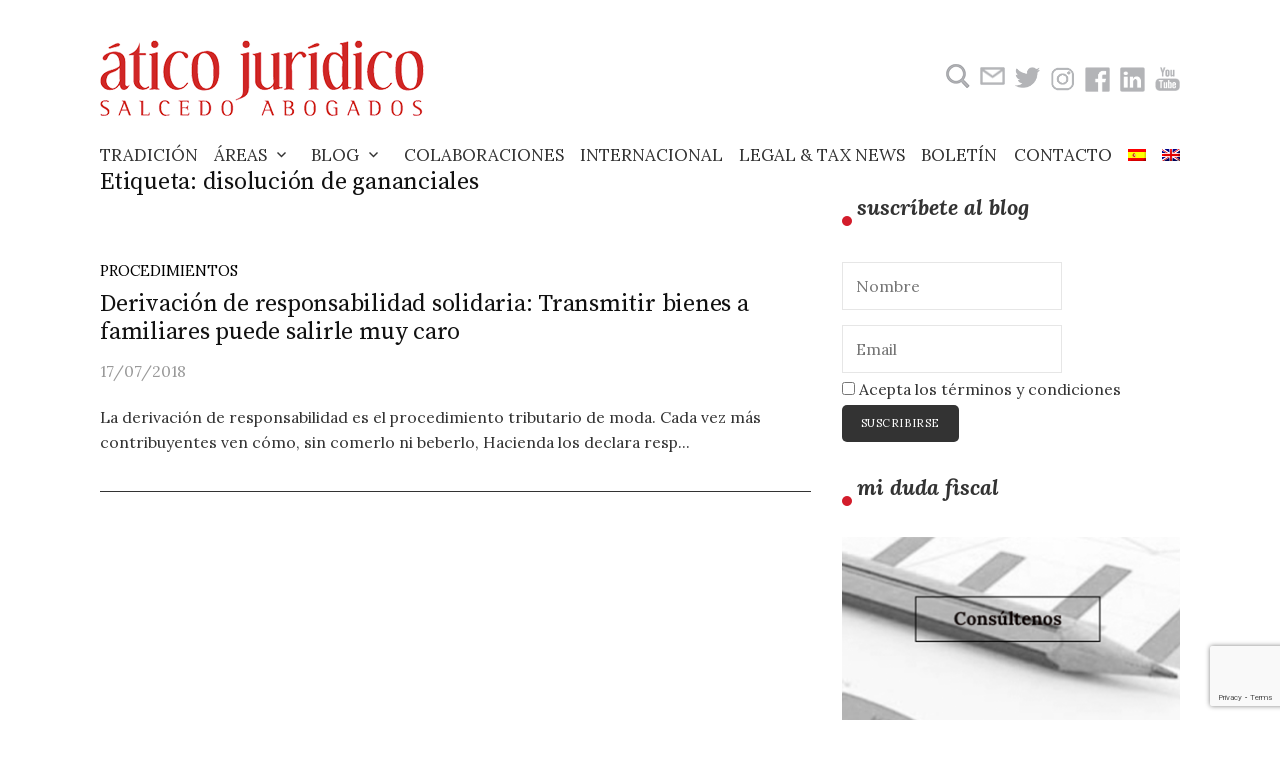

--- FILE ---
content_type: text/html; charset=UTF-8
request_url: https://aticojuridico.com/tag/disolucion-de-gananciales/
body_size: 15080
content:
<!DOCTYPE html>
<html lang="es-ES">
<head>
<meta charset="UTF-8">
<meta name="viewport" content="width=device-width, initial-scale=1">
<link rel="pingback" href="https://aticojuridico.com/xmlrpc.php">
<meta name='robots' content='index, follow, max-image-preview:large, max-snippet:-1, max-video-preview:-1' />
	<style>img:is([sizes="auto" i], [sizes^="auto," i]) { contain-intrinsic-size: 3000px 1500px }</style>
	<link rel="alternate" hreflang="es" href="https://aticojuridico.com/tag/disolucion-de-gananciales/" />

	<!-- This site is optimized with the Yoast SEO plugin v26.7 - https://yoast.com/wordpress/plugins/seo/ -->
	<title>disolución de gananciales archivos - Ático Jurídico</title>
<link data-rocket-preload as="style" href="https://fonts.googleapis.com/css?family=Source%20Serif%20Pro%3A400%7CLora%3A400%2C400italic%2C700&#038;subset=latin%2Clatin-ext&#038;display=swap" rel="preload">
<link href="https://fonts.googleapis.com/css?family=Source%20Serif%20Pro%3A400%7CLora%3A400%2C400italic%2C700&#038;subset=latin%2Clatin-ext&#038;display=swap" media="print" onload="this.media=&#039;all&#039;" rel="stylesheet">
<noscript data-wpr-hosted-gf-parameters=""><link rel="stylesheet" href="https://fonts.googleapis.com/css?family=Source%20Serif%20Pro%3A400%7CLora%3A400%2C400italic%2C700&#038;subset=latin%2Clatin-ext&#038;display=swap"></noscript>
	<link rel="canonical" href="https://aticojuridico.com/tag/disolucion-de-gananciales/" />
	<meta property="og:locale" content="es_ES" />
	<meta property="og:type" content="article" />
	<meta property="og:title" content="disolución de gananciales archivos - Ático Jurídico" />
	<meta property="og:url" content="https://aticojuridico.com/tag/disolucion-de-gananciales/" />
	<meta property="og:site_name" content="Ático Jurídico" />
	<meta name="twitter:card" content="summary_large_image" />
	<meta name="twitter:site" content="@Atico_Juridico" />
	<script type="application/ld+json" class="yoast-schema-graph">{"@context":"https://schema.org","@graph":[{"@type":"CollectionPage","@id":"https://aticojuridico.com/tag/disolucion-de-gananciales/","url":"https://aticojuridico.com/tag/disolucion-de-gananciales/","name":"disolución de gananciales archivos - Ático Jurídico","isPartOf":{"@id":"https://aticojuridico.com/#website"},"breadcrumb":{"@id":"https://aticojuridico.com/tag/disolucion-de-gananciales/#breadcrumb"},"inLanguage":"es"},{"@type":"BreadcrumbList","@id":"https://aticojuridico.com/tag/disolucion-de-gananciales/#breadcrumb","itemListElement":[{"@type":"ListItem","position":1,"name":"Portada","item":"https://aticojuridico.com/"},{"@type":"ListItem","position":2,"name":"disolución de gananciales"}]},{"@type":"WebSite","@id":"https://aticojuridico.com/#website","url":"https://aticojuridico.com/","name":"Ático Jurídico","description":"Abogados","publisher":{"@id":"https://aticojuridico.com/#organization"},"potentialAction":[{"@type":"SearchAction","target":{"@type":"EntryPoint","urlTemplate":"https://aticojuridico.com/?s={search_term_string}"},"query-input":{"@type":"PropertyValueSpecification","valueRequired":true,"valueName":"search_term_string"}}],"inLanguage":"es"},{"@type":"Organization","@id":"https://aticojuridico.com/#organization","name":"Ático Jurídico","url":"https://aticojuridico.com/","logo":{"@type":"ImageObject","inLanguage":"es","@id":"https://aticojuridico.com/#/schema/logo/image/","url":"https://aticojuridico.com/wp-content/uploads/2017/11/logo_atico_juridioco_ok.png","contentUrl":"https://aticojuridico.com/wp-content/uploads/2017/11/logo_atico_juridioco_ok.png","width":598,"height":164,"caption":"Ático Jurídico"},"image":{"@id":"https://aticojuridico.com/#/schema/logo/image/"},"sameAs":["https://es-la.facebook.com/aticojuridico/","https://x.com/Atico_Juridico","https://es.linkedin.com/company/ático-jurídico","https://www.youtube.com/channel/UCaVBzOb1OhDVjBR4MW7yVSw"]}]}</script>
	<!-- / Yoast SEO plugin. -->


<link rel='dns-prefetch' href='//fonts.googleapis.com' />
<link rel='dns-prefetch' href='//maxcdn.bootstrapcdn.com' />
<link href='https://fonts.gstatic.com' crossorigin rel='preconnect' />
<link rel="alternate" type="application/rss+xml" title="Ático Jurídico &raquo; Feed" href="https://aticojuridico.com/feed/" />
<link rel="alternate" type="application/rss+xml" title="Ático Jurídico &raquo; Etiqueta disolución de gananciales del feed" href="https://aticojuridico.com/tag/disolucion-de-gananciales/feed/" />
<script type="text/javascript">var $TS_VCSC_CurrentPluginRelease = "5.6.1";var $TS_VCSC_CurrentComposerRelease = "7.1";var $TS_VCSC_Lightbox_Activated = true;var $TS_VCSC_Lightbox_Thumbs = "bottom";var $TS_VCSC_Lightbox_Thumbsize = 50;var $TS_VCSC_Lightbox_Animation = "random";var $TS_VCSC_Lightbox_Captions = "data-title";var $TS_VCSC_Lightbox_Closer = true;var $TS_VCSC_Lightbox_Durations = 5000;var $TS_VCSC_Lightbox_Share = false;var $TS_VCSC_Lightbox_Save = false;var $TS_VCSC_Lightbox_LoadAPIs = true;var $TS_VCSC_Lightbox_Social = "fb,tw,gp,pin";var $TS_VCSC_Lightbox_NoTouch = false;var $TS_VCSC_Lightbox_BGClose = true;var $TS_VCSC_Lightbox_NoHashes = true;var $TS_VCSC_Lightbox_Keyboard = true;var $TS_VCSC_Lightbox_FullScreen = true;var $TS_VCSC_Lightbox_Zoom = true;var $TS_VCSC_Lightbox_FXSpeed = 300;var $TS_VCSC_Lightbox_Scheme = "dark";var $TS_VCSC_Lightbox_Controls = "circle";var $TS_VCSC_Lightbox_URLColor = false;var $TS_VCSC_Lightbox_Backlight = "#ffffff";var $TS_VCSC_Lightbox_UseColor = false;var $TS_VCSC_Lightbox_Overlay = "#000000";var $TS_VCSC_Lightbox_Background = "";var $TS_VCSC_Lightbox_Repeat = "no-repeat";var $TS_VCSC_Lightbox_Noise = "";var $TS_VCSC_Lightbox_CORS = false;var $TS_VCSC_Lightbox_Tapping = true;var $TS_VCSC_Lightbox_ScrollBlock = "css";var $TS_VCSC_Lightbox_Protection = "none";var $TS_VCSC_Lightbox_HistoryClose = false;var $TS_VCSC_Lightbox_CustomScroll = true;var $TS_VCSC_Lightbox_HomeURL = "https://aticojuridico.com";var $TS_VCSC_Lightbox_LastScroll = 0;var $TS_VCSC_Lightbox_Showing = false;var $TS_VCSC_Lightbox_PrettyPhoto = false;var $TS_VCSC_Lightbox_AttachAllOther = false;var $TS_VCSC_Hammer_ReleaseNew = true;</script>		<!-- This site uses the Google Analytics by ExactMetrics plugin v8.11.1 - Using Analytics tracking - https://www.exactmetrics.com/ -->
		<!-- Nota: ExactMetrics no está actualmente configurado en este sitio. El dueño del sitio necesita identificarse usando su cuenta de Google Analytics en el panel de ajustes de ExactMetrics. -->
					<!-- No tracking code set -->
				<!-- / Google Analytics by ExactMetrics -->
		<style id='wp-emoji-styles-inline-css' type='text/css'>

	img.wp-smiley, img.emoji {
		display: inline !important;
		border: none !important;
		box-shadow: none !important;
		height: 1em !important;
		width: 1em !important;
		margin: 0 0.07em !important;
		vertical-align: -0.1em !important;
		background: none !important;
		padding: 0 !important;
	}
</style>
<link data-minify="1" rel='stylesheet' id='wp-block-library-css' href='https://aticojuridico.com/wp-content/cache/min/1/wp-includes/css/dist/block-library/style.css?ver=1698314496' type='text/css' media='all' />
<link rel='stylesheet' id='mediaelement-css' href='https://aticojuridico.com/wp-includes/js/mediaelement/mediaelementplayer-legacy.min.css?ver=4.2.17' type='text/css' media='all' />
<link data-minify="1" rel='stylesheet' id='wp-mediaelement-css' href='https://aticojuridico.com/wp-content/cache/min/1/wp-includes/js/mediaelement/wp-mediaelement.css?ver=1698314496' type='text/css' media='all' />
<style id='jetpack-sharing-buttons-style-inline-css' type='text/css'>
.jetpack-sharing-buttons__services-list{display:flex;flex-direction:row;flex-wrap:wrap;gap:0;list-style-type:none;margin:5px;padding:0}.jetpack-sharing-buttons__services-list.has-small-icon-size{font-size:12px}.jetpack-sharing-buttons__services-list.has-normal-icon-size{font-size:16px}.jetpack-sharing-buttons__services-list.has-large-icon-size{font-size:24px}.jetpack-sharing-buttons__services-list.has-huge-icon-size{font-size:36px}@media print{.jetpack-sharing-buttons__services-list{display:none!important}}.editor-styles-wrapper .wp-block-jetpack-sharing-buttons{gap:0;padding-inline-start:0}ul.jetpack-sharing-buttons__services-list.has-background{padding:1.25em 2.375em}
</style>
<style id='classic-theme-styles-inline-css' type='text/css'>
/**
 * These rules are needed for backwards compatibility.
 * They should match the button element rules in the base theme.json file.
 */
.wp-block-button__link {
	color: #ffffff;
	background-color: #32373c;
	border-radius: 9999px; /* 100% causes an oval, but any explicit but really high value retains the pill shape. */

	/* This needs a low specificity so it won't override the rules from the button element if defined in theme.json. */
	box-shadow: none;
	text-decoration: none;

	/* The extra 2px are added to size solids the same as the outline versions.*/
	padding: calc(0.667em + 2px) calc(1.333em + 2px);

	font-size: 1.125em;
}

.wp-block-file__button {
	background: #32373c;
	color: #ffffff;
	text-decoration: none;
}

</style>
<style id='global-styles-inline-css' type='text/css'>
:root{--wp--preset--aspect-ratio--square: 1;--wp--preset--aspect-ratio--4-3: 4/3;--wp--preset--aspect-ratio--3-4: 3/4;--wp--preset--aspect-ratio--3-2: 3/2;--wp--preset--aspect-ratio--2-3: 2/3;--wp--preset--aspect-ratio--16-9: 16/9;--wp--preset--aspect-ratio--9-16: 9/16;--wp--preset--color--black: #000000;--wp--preset--color--cyan-bluish-gray: #abb8c3;--wp--preset--color--white: #ffffff;--wp--preset--color--pale-pink: #f78da7;--wp--preset--color--vivid-red: #cf2e2e;--wp--preset--color--luminous-vivid-orange: #ff6900;--wp--preset--color--luminous-vivid-amber: #fcb900;--wp--preset--color--light-green-cyan: #7bdcb5;--wp--preset--color--vivid-green-cyan: #00d084;--wp--preset--color--pale-cyan-blue: #8ed1fc;--wp--preset--color--vivid-cyan-blue: #0693e3;--wp--preset--color--vivid-purple: #9b51e0;--wp--preset--gradient--vivid-cyan-blue-to-vivid-purple: linear-gradient(135deg,rgba(6,147,227,1) 0%,rgb(155,81,224) 100%);--wp--preset--gradient--light-green-cyan-to-vivid-green-cyan: linear-gradient(135deg,rgb(122,220,180) 0%,rgb(0,208,130) 100%);--wp--preset--gradient--luminous-vivid-amber-to-luminous-vivid-orange: linear-gradient(135deg,rgba(252,185,0,1) 0%,rgba(255,105,0,1) 100%);--wp--preset--gradient--luminous-vivid-orange-to-vivid-red: linear-gradient(135deg,rgba(255,105,0,1) 0%,rgb(207,46,46) 100%);--wp--preset--gradient--very-light-gray-to-cyan-bluish-gray: linear-gradient(135deg,rgb(238,238,238) 0%,rgb(169,184,195) 100%);--wp--preset--gradient--cool-to-warm-spectrum: linear-gradient(135deg,rgb(74,234,220) 0%,rgb(151,120,209) 20%,rgb(207,42,186) 40%,rgb(238,44,130) 60%,rgb(251,105,98) 80%,rgb(254,248,76) 100%);--wp--preset--gradient--blush-light-purple: linear-gradient(135deg,rgb(255,206,236) 0%,rgb(152,150,240) 100%);--wp--preset--gradient--blush-bordeaux: linear-gradient(135deg,rgb(254,205,165) 0%,rgb(254,45,45) 50%,rgb(107,0,62) 100%);--wp--preset--gradient--luminous-dusk: linear-gradient(135deg,rgb(255,203,112) 0%,rgb(199,81,192) 50%,rgb(65,88,208) 100%);--wp--preset--gradient--pale-ocean: linear-gradient(135deg,rgb(255,245,203) 0%,rgb(182,227,212) 50%,rgb(51,167,181) 100%);--wp--preset--gradient--electric-grass: linear-gradient(135deg,rgb(202,248,128) 0%,rgb(113,206,126) 100%);--wp--preset--gradient--midnight: linear-gradient(135deg,rgb(2,3,129) 0%,rgb(40,116,252) 100%);--wp--preset--font-size--small: 13px;--wp--preset--font-size--medium: 20px;--wp--preset--font-size--large: 36px;--wp--preset--font-size--x-large: 42px;--wp--preset--spacing--20: 0.44rem;--wp--preset--spacing--30: 0.67rem;--wp--preset--spacing--40: 1rem;--wp--preset--spacing--50: 1.5rem;--wp--preset--spacing--60: 2.25rem;--wp--preset--spacing--70: 3.38rem;--wp--preset--spacing--80: 5.06rem;--wp--preset--shadow--natural: 6px 6px 9px rgba(0, 0, 0, 0.2);--wp--preset--shadow--deep: 12px 12px 50px rgba(0, 0, 0, 0.4);--wp--preset--shadow--sharp: 6px 6px 0px rgba(0, 0, 0, 0.2);--wp--preset--shadow--outlined: 6px 6px 0px -3px rgba(255, 255, 255, 1), 6px 6px rgba(0, 0, 0, 1);--wp--preset--shadow--crisp: 6px 6px 0px rgba(0, 0, 0, 1);}:where(.is-layout-flex){gap: 0.5em;}:where(.is-layout-grid){gap: 0.5em;}body .is-layout-flex{display: flex;}.is-layout-flex{flex-wrap: wrap;align-items: center;}.is-layout-flex > :is(*, div){margin: 0;}body .is-layout-grid{display: grid;}.is-layout-grid > :is(*, div){margin: 0;}:where(.wp-block-columns.is-layout-flex){gap: 2em;}:where(.wp-block-columns.is-layout-grid){gap: 2em;}:where(.wp-block-post-template.is-layout-flex){gap: 1.25em;}:where(.wp-block-post-template.is-layout-grid){gap: 1.25em;}.has-black-color{color: var(--wp--preset--color--black) !important;}.has-cyan-bluish-gray-color{color: var(--wp--preset--color--cyan-bluish-gray) !important;}.has-white-color{color: var(--wp--preset--color--white) !important;}.has-pale-pink-color{color: var(--wp--preset--color--pale-pink) !important;}.has-vivid-red-color{color: var(--wp--preset--color--vivid-red) !important;}.has-luminous-vivid-orange-color{color: var(--wp--preset--color--luminous-vivid-orange) !important;}.has-luminous-vivid-amber-color{color: var(--wp--preset--color--luminous-vivid-amber) !important;}.has-light-green-cyan-color{color: var(--wp--preset--color--light-green-cyan) !important;}.has-vivid-green-cyan-color{color: var(--wp--preset--color--vivid-green-cyan) !important;}.has-pale-cyan-blue-color{color: var(--wp--preset--color--pale-cyan-blue) !important;}.has-vivid-cyan-blue-color{color: var(--wp--preset--color--vivid-cyan-blue) !important;}.has-vivid-purple-color{color: var(--wp--preset--color--vivid-purple) !important;}.has-black-background-color{background-color: var(--wp--preset--color--black) !important;}.has-cyan-bluish-gray-background-color{background-color: var(--wp--preset--color--cyan-bluish-gray) !important;}.has-white-background-color{background-color: var(--wp--preset--color--white) !important;}.has-pale-pink-background-color{background-color: var(--wp--preset--color--pale-pink) !important;}.has-vivid-red-background-color{background-color: var(--wp--preset--color--vivid-red) !important;}.has-luminous-vivid-orange-background-color{background-color: var(--wp--preset--color--luminous-vivid-orange) !important;}.has-luminous-vivid-amber-background-color{background-color: var(--wp--preset--color--luminous-vivid-amber) !important;}.has-light-green-cyan-background-color{background-color: var(--wp--preset--color--light-green-cyan) !important;}.has-vivid-green-cyan-background-color{background-color: var(--wp--preset--color--vivid-green-cyan) !important;}.has-pale-cyan-blue-background-color{background-color: var(--wp--preset--color--pale-cyan-blue) !important;}.has-vivid-cyan-blue-background-color{background-color: var(--wp--preset--color--vivid-cyan-blue) !important;}.has-vivid-purple-background-color{background-color: var(--wp--preset--color--vivid-purple) !important;}.has-black-border-color{border-color: var(--wp--preset--color--black) !important;}.has-cyan-bluish-gray-border-color{border-color: var(--wp--preset--color--cyan-bluish-gray) !important;}.has-white-border-color{border-color: var(--wp--preset--color--white) !important;}.has-pale-pink-border-color{border-color: var(--wp--preset--color--pale-pink) !important;}.has-vivid-red-border-color{border-color: var(--wp--preset--color--vivid-red) !important;}.has-luminous-vivid-orange-border-color{border-color: var(--wp--preset--color--luminous-vivid-orange) !important;}.has-luminous-vivid-amber-border-color{border-color: var(--wp--preset--color--luminous-vivid-amber) !important;}.has-light-green-cyan-border-color{border-color: var(--wp--preset--color--light-green-cyan) !important;}.has-vivid-green-cyan-border-color{border-color: var(--wp--preset--color--vivid-green-cyan) !important;}.has-pale-cyan-blue-border-color{border-color: var(--wp--preset--color--pale-cyan-blue) !important;}.has-vivid-cyan-blue-border-color{border-color: var(--wp--preset--color--vivid-cyan-blue) !important;}.has-vivid-purple-border-color{border-color: var(--wp--preset--color--vivid-purple) !important;}.has-vivid-cyan-blue-to-vivid-purple-gradient-background{background: var(--wp--preset--gradient--vivid-cyan-blue-to-vivid-purple) !important;}.has-light-green-cyan-to-vivid-green-cyan-gradient-background{background: var(--wp--preset--gradient--light-green-cyan-to-vivid-green-cyan) !important;}.has-luminous-vivid-amber-to-luminous-vivid-orange-gradient-background{background: var(--wp--preset--gradient--luminous-vivid-amber-to-luminous-vivid-orange) !important;}.has-luminous-vivid-orange-to-vivid-red-gradient-background{background: var(--wp--preset--gradient--luminous-vivid-orange-to-vivid-red) !important;}.has-very-light-gray-to-cyan-bluish-gray-gradient-background{background: var(--wp--preset--gradient--very-light-gray-to-cyan-bluish-gray) !important;}.has-cool-to-warm-spectrum-gradient-background{background: var(--wp--preset--gradient--cool-to-warm-spectrum) !important;}.has-blush-light-purple-gradient-background{background: var(--wp--preset--gradient--blush-light-purple) !important;}.has-blush-bordeaux-gradient-background{background: var(--wp--preset--gradient--blush-bordeaux) !important;}.has-luminous-dusk-gradient-background{background: var(--wp--preset--gradient--luminous-dusk) !important;}.has-pale-ocean-gradient-background{background: var(--wp--preset--gradient--pale-ocean) !important;}.has-electric-grass-gradient-background{background: var(--wp--preset--gradient--electric-grass) !important;}.has-midnight-gradient-background{background: var(--wp--preset--gradient--midnight) !important;}.has-small-font-size{font-size: var(--wp--preset--font-size--small) !important;}.has-medium-font-size{font-size: var(--wp--preset--font-size--medium) !important;}.has-large-font-size{font-size: var(--wp--preset--font-size--large) !important;}.has-x-large-font-size{font-size: var(--wp--preset--font-size--x-large) !important;}
:where(.wp-block-post-template.is-layout-flex){gap: 1.25em;}:where(.wp-block-post-template.is-layout-grid){gap: 1.25em;}
:where(.wp-block-columns.is-layout-flex){gap: 2em;}:where(.wp-block-columns.is-layout-grid){gap: 2em;}
:root :where(.wp-block-pullquote){font-size: 1.5em;line-height: 1.6;}
</style>
<link data-minify="1" rel='stylesheet' id='cf7-style-frontend-style-css' href='https://aticojuridico.com/wp-content/cache/min/1/wp-content/plugins/contact-form-7-style/css/frontend.css?ver=1698314497' type='text/css' media='all' />
<link data-minify="1" rel='stylesheet' id='cf7-style-responsive-style-css' href='https://aticojuridico.com/wp-content/cache/min/1/wp-content/plugins/contact-form-7-style/css/responsive.css?ver=1698314497' type='text/css' media='all' />
<link data-minify="1" rel='stylesheet' id='email-subscribers-css' href='https://aticojuridico.com/wp-content/cache/min/1/wp-content/plugins/email-subscribers/lite/public/css/email-subscribers-public.css?ver=1698314497' type='text/css' media='all' />
<link rel='stylesheet' id='turbo-widgets-css' href='https://aticojuridico.com/wp-content/plugins/turbo-widgets/public/css/turbo-widgets-public.css?ver=2.0.0' type='text/css' media='all' />
<link data-minify="1" rel='stylesheet' id='wpml-legacy-horizontal-list-0-css' href='https://aticojuridico.com/wp-content/cache/min/1/wp-content/plugins/sitepress-multilingual-cms/templates/language-switchers/legacy-list-horizontal/style.css?ver=1698314497' type='text/css' media='all' />
<link data-minify="1" rel='stylesheet' id='wpml-menu-item-0-css' href='https://aticojuridico.com/wp-content/cache/min/1/wp-content/plugins/sitepress-multilingual-cms/templates/language-switchers/menu-item/style.css?ver=1698314497' type='text/css' media='all' />

<link data-minify="1" rel='stylesheet' id='genericons-css' href='https://aticojuridico.com/wp-content/cache/min/1/wp-content/plugins/jetpack/_inc/genericons/genericons/genericons.css?ver=1698314497' type='text/css' media='all' />
<link data-minify="1" rel='stylesheet' id='normalize-css' href='https://aticojuridico.com/wp-content/cache/min/1/wp-content/themes/life/css/normalize.css?ver=1698314497' type='text/css' media='all' />
<link data-minify="1" rel='stylesheet' id='parent-theme-style-css' href='https://aticojuridico.com/wp-content/cache/min/1/wp-content/themes/life/style.css?ver=1698314497' type='text/css' media='all' />
<link data-minify="1" rel='stylesheet' id='load-fa-css' href='https://aticojuridico.com/wp-content/cache/min/1/font-awesome/4.6.3/css/font-awesome.min.css?ver=1698314497' type='text/css' media='all' />
<link data-minify="1" rel='stylesheet' id='js_composer_front-css' href='https://aticojuridico.com/wp-content/cache/min/1/wp-content/plugins/js_composer/assets/css/js_composer.min.css?ver=1698314497' type='text/css' media='all' />
<link data-minify="1" rel='stylesheet' id='child-theme-style-css' href='https://aticojuridico.com/wp-content/cache/min/1/wp-content/themes/life-child/style.css?ver=1698314497' type='text/css' media='all' />
<script type="text/javascript" src="https://aticojuridico.com/wp-includes/js/jquery/jquery.js?ver=3.7.1" id="jquery-core-js"></script>
<script type="text/javascript" src="https://aticojuridico.com/wp-includes/js/jquery/jquery-migrate.js?ver=3.4.1" id="jquery-migrate-js"></script>
<script type="text/javascript" src="https://aticojuridico.com/wp-content/plugins/sitepress-multilingual-cms/res/js/jquery.cookie.js?ver=4.2.9" id="jquery.cookie-js"></script>
<script type="text/javascript" id="wpml-cookie-js-extra">
/* <![CDATA[ */
var wpml_cookies = {"_icl_current_language":{"value":"es","expires":1,"path":"\/"}};
var wpml_cookies = {"_icl_current_language":{"value":"es","expires":1,"path":"\/"}};
/* ]]> */
</script>
<script type="text/javascript" src="https://aticojuridico.com/wp-content/plugins/sitepress-multilingual-cms/res/js/cookies/language-cookie.js?ver=4.2.9" id="wpml-cookie-js"></script>
<script type="text/javascript" src="https://aticojuridico.com/wp-content/plugins/revslider/public/assets/js/rbtools.min.js?ver=6.6.20" async id="tp-tools-js"></script>
<script type="text/javascript" src="https://aticojuridico.com/wp-content/plugins/revslider/public/assets/js/rs6.min.js?ver=6.6.20" async id="revmin-js"></script>
<script type="text/javascript" src="https://aticojuridico.com/wp-content/plugins/turbo-widgets/public/js/turbo-widgets-public.js?ver=2.0.0" id="turbo-widgets-js"></script>
<script></script><link rel="https://api.w.org/" href="https://aticojuridico.com/wp-json/" /><link rel="alternate" title="JSON" type="application/json" href="https://aticojuridico.com/wp-json/wp/v2/tags/1457" /><link rel="EditURI" type="application/rsd+xml" title="RSD" href="https://aticojuridico.com/xmlrpc.php?rsd" />
<meta name="generator" content="WordPress 6.7.4" />
<meta name="generator" content="WPML ver:4.2.9 stt:1,2;" />
	<style type="text/css">
		/* Fonts */
				body {
						font-family: 'Lora', serif;
								}
		@media screen and (max-width: 782px) {
								}
		
		/* Colors */
				
		
				/* Logo */
			.site-logo {
											}
									/* Category Colors */
																																																																																																																																																																																																																								</style>
		<style type="text/css" id="life-custom-css">
			</style>
	
<style class='cf7-style' media='screen' type='text/css'>

</style>
<meta name="generator" content="Powered by WPBakery Page Builder - drag and drop page builder for WordPress."/>
<meta name="generator" content="Powered by Slider Revolution 6.6.20 - responsive, Mobile-Friendly Slider Plugin for WordPress with comfortable drag and drop interface." />
<link rel="icon" href="https://aticojuridico.com/wp-content/uploads/2017/02/cropped-favicon-32x32.png" sizes="32x32" />
<link rel="icon" href="https://aticojuridico.com/wp-content/uploads/2017/02/cropped-favicon-192x192.png" sizes="192x192" />
<link rel="apple-touch-icon" href="https://aticojuridico.com/wp-content/uploads/2017/02/cropped-favicon-180x180.png" />
<meta name="msapplication-TileImage" content="https://aticojuridico.com/wp-content/uploads/2017/02/cropped-favicon-270x270.png" />
<script>function setREVStartSize(e){
			//window.requestAnimationFrame(function() {
				window.RSIW = window.RSIW===undefined ? window.innerWidth : window.RSIW;
				window.RSIH = window.RSIH===undefined ? window.innerHeight : window.RSIH;
				try {
					var pw = document.getElementById(e.c).parentNode.offsetWidth,
						newh;
					pw = pw===0 || isNaN(pw) || (e.l=="fullwidth" || e.layout=="fullwidth") ? window.RSIW : pw;
					e.tabw = e.tabw===undefined ? 0 : parseInt(e.tabw);
					e.thumbw = e.thumbw===undefined ? 0 : parseInt(e.thumbw);
					e.tabh = e.tabh===undefined ? 0 : parseInt(e.tabh);
					e.thumbh = e.thumbh===undefined ? 0 : parseInt(e.thumbh);
					e.tabhide = e.tabhide===undefined ? 0 : parseInt(e.tabhide);
					e.thumbhide = e.thumbhide===undefined ? 0 : parseInt(e.thumbhide);
					e.mh = e.mh===undefined || e.mh=="" || e.mh==="auto" ? 0 : parseInt(e.mh,0);
					if(e.layout==="fullscreen" || e.l==="fullscreen")
						newh = Math.max(e.mh,window.RSIH);
					else{
						e.gw = Array.isArray(e.gw) ? e.gw : [e.gw];
						for (var i in e.rl) if (e.gw[i]===undefined || e.gw[i]===0) e.gw[i] = e.gw[i-1];
						e.gh = e.el===undefined || e.el==="" || (Array.isArray(e.el) && e.el.length==0)? e.gh : e.el;
						e.gh = Array.isArray(e.gh) ? e.gh : [e.gh];
						for (var i in e.rl) if (e.gh[i]===undefined || e.gh[i]===0) e.gh[i] = e.gh[i-1];
											
						var nl = new Array(e.rl.length),
							ix = 0,
							sl;
						e.tabw = e.tabhide>=pw ? 0 : e.tabw;
						e.thumbw = e.thumbhide>=pw ? 0 : e.thumbw;
						e.tabh = e.tabhide>=pw ? 0 : e.tabh;
						e.thumbh = e.thumbhide>=pw ? 0 : e.thumbh;
						for (var i in e.rl) nl[i] = e.rl[i]<window.RSIW ? 0 : e.rl[i];
						sl = nl[0];
						for (var i in nl) if (sl>nl[i] && nl[i]>0) { sl = nl[i]; ix=i;}
						var m = pw>(e.gw[ix]+e.tabw+e.thumbw) ? 1 : (pw-(e.tabw+e.thumbw)) / (e.gw[ix]);
						newh =  (e.gh[ix] * m) + (e.tabh + e.thumbh);
					}
					var el = document.getElementById(e.c);
					if (el!==null && el) el.style.height = newh+"px";
					el = document.getElementById(e.c+"_wrapper");
					if (el!==null && el) {
						el.style.height = newh+"px";
						el.style.display = "block";
					}
				} catch(e){
					console.log("Failure at Presize of Slider:" + e)
				}
			//});
		  };</script>
		<style type="text/css" id="wp-custom-css">
			.menu-item-language {
     display: inline-block !important;
}		</style>
		<noscript><style> .wpb_animate_when_almost_visible { opacity: 1; }</style></noscript><meta name="generator" content="WP Rocket 3.20.2" data-wpr-features="wpr_minify_css" /></head>

<body data-rsssl=1 class="archive tag tag-disolucion-de-gananciales tag-1457 footer-0 has-avatars wpb-js-composer js-comp-ver-7.1 vc_responsive">
<div data-rocket-location-hash="57eb0956558bf7ad8062fd5c02b81560" id="page" class="hfeed site">
	<a class="skip-link screen-reader-text" href="#content">Skip to content</a>

	<header data-rocket-location-hash="fc409f86088b20b81d38a444febf083b" id="masthead" class="site-header">

		<div data-rocket-location-hash="5cd83cba399d508b78dc1100d7c0521b" class="site-branding">
			<div class="site-logo"><a href="https://aticojuridico.com/" rel="home"><img alt="Ático Jurídico" src="https://aticojuridico.com/wp-content/uploads/2017/02/logo_para_web_02.png" width="324" /></a></>

    <div class="busquedaResponsive">
        	<div style="float:left;">
        		<nav class="main-navigation"  >
					<form role="search" method="get" class="search-form" action="https://aticojuridico.com/">
				<label>
					<span class="screen-reader-text">Buscar:</span>
					<input type="search" class="search-field" placeholder="Buscar &hellip;" value="" name="s" />
				</label>
				<input type="submit" class="search-submit" value="Buscar" />
			</form>				</nav>
        	</div>
        </div>

    <div class="redes_sociales">
		<div style="float:left;">
        	<nav class="main-navigation"  >
				<button class="menu-toggle"><span class="menu-text">Menu</span></button>
				<form role="search" method="get" class="search-form" action="https://aticojuridico.com/">
				<label>
					<span class="screen-reader-text">Buscar:</span>
					<input type="search" class="search-field" placeholder="Buscar &hellip;" value="" name="s" />
				</label>
				<input type="submit" class="search-submit" value="Buscar" />
			</form>			</nav>
        </div>
        <div class="redSocial"><a href="mailto:abogados@aticojuridico.com"><img src="https://aticojuridico.com/imagenes/email.png"></a></div>
        <div class="redSocial"><a href="https://twitter.com/Atico_Juridico"><img src="https://aticojuridico.com/imagenes/twitter.png"></a></div>
		    <div class="redSocial"><a href="https://www.instagram.com/atico_juridico"><img src="https://aticojuridico.com/imagenes/instagram.png"></a></div>
        <div class="redSocial"><a href="https://es-la.facebook.com/aticojuridico/"><img src="https://aticojuridico.com/imagenes/facebook.png"></a></div>
        <div class="redSocial"><a href="https://es.linkedin.com/company/ático-jur%C3%ADdico"><img src="https://aticojuridico.com/imagenes/linkedin.png"></a></div>
        <div class="redSocial"><a href="https://www.youtube.com/channel/UCaVBzOb1OhDVjBR4MW7yVSw"><img src="https://aticojuridico.com/imagenes/youtube.png"></a></div>
	</div>

    </div></div>
									</div><!-- .site-branding -->

				<nav id="site-navigation" class="main-navigation">
			<button class="menu-toggle"><span class="menu-text">Menu</span></button>
			<div class="menu-principal-container"><ul id="menu-principal" class="menu"><li id="menu-item-1657" class="menu-item menu-item-type-post_type menu-item-object-page menu-item-1657"><a href="https://aticojuridico.com/tradicionjuridica/">Tradición</a></li>
<li id="menu-item-1505" class="menu-item menu-item-type-custom menu-item-object-custom menu-item-has-children menu-item-1505"><a href="#">Áreas</a>
<ul class="sub-menu">
	<li id="menu-item-1776" class="menu-item menu-item-type-post_type menu-item-object-page menu-item-1776"><a href="https://aticojuridico.com/laboral/">Laboral</a></li>
	<li id="menu-item-1802" class="menu-item menu-item-type-post_type menu-item-object-page menu-item-1802"><a href="https://aticojuridico.com/mercantil/">Mercantil</a></li>
	<li id="menu-item-1726" class="menu-item menu-item-type-post_type menu-item-object-page menu-item-1726"><a href="https://aticojuridico.com/tributario/">Tributario</a></li>
	<li id="menu-item-1788" class="menu-item menu-item-type-post_type menu-item-object-page menu-item-1788"><a href="https://aticojuridico.com/civil/">Civil</a></li>
	<li id="menu-item-1806" class="menu-item menu-item-type-post_type menu-item-object-page menu-item-1806"><a href="https://aticojuridico.com/administrativo/">Administrativo</a></li>
</ul>
</li>
<li id="menu-item-3243" class="menu-item menu-item-type-post_type menu-item-object-page menu-item-has-children menu-item-3243"><a href="https://aticojuridico.com/blog/">Blog</a>
<ul class="sub-menu">
	<li id="menu-item-2234" class="menu-item menu-item-type-post_type menu-item-object-page menu-item-2234"><a href="https://aticojuridico.com/blog_civil-mercantil/">Civil / Mercantil</a></li>
	<li id="menu-item-2259" class="menu-item menu-item-type-custom menu-item-object-custom menu-item-has-children menu-item-2259"><a href="#">Tributario</a>
	<ul class="sub-menu">
		<li id="menu-item-2237" class="menu-item menu-item-type-post_type menu-item-object-page menu-item-2237"><a href="https://aticojuridico.com/blog_sociedades/">SOCIEDADES</a></li>
		<li id="menu-item-2240" class="menu-item menu-item-type-post_type menu-item-object-page menu-item-2240"><a href="https://aticojuridico.com/blog-irpf/">IRPF</a></li>
		<li id="menu-item-2243" class="menu-item menu-item-type-post_type menu-item-object-page menu-item-2243"><a href="https://aticojuridico.com/blog_iva/">IVA</a></li>
		<li id="menu-item-2248" class="menu-item menu-item-type-post_type menu-item-object-page menu-item-2248"><a href="https://aticojuridico.com/blog_impuestos-locales/">IMPUESTOS LOCALES</a></li>
		<li id="menu-item-2252" class="menu-item menu-item-type-post_type menu-item-object-page menu-item-2252"><a href="https://aticojuridico.com/blog_procedimientos/">PROCEDIMIENTOS</a></li>
		<li id="menu-item-2255" class="menu-item menu-item-type-post_type menu-item-object-page menu-item-2255"><a href="https://aticojuridico.com/blog_itpajd/">ITPAJD</a></li>
		<li id="menu-item-2258" class="menu-item menu-item-type-post_type menu-item-object-page menu-item-2258"><a href="https://aticojuridico.com/blog_sucesiones-donaciones/">SUCESIONES Y DONACIONES</a></li>
	</ul>
</li>
	<li id="menu-item-2227" class="menu-item menu-item-type-post_type menu-item-object-page menu-item-2227"><a href="https://aticojuridico.com/blog_laboral/">Laboral</a></li>
	<li id="menu-item-3483" class="menu-item menu-item-type-post_type menu-item-object-page menu-item-3483"><a href="https://aticojuridico.com/blog-administrativo/">Administrativo</a></li>
</ul>
</li>
<li id="menu-item-1815" class="menu-item menu-item-type-post_type menu-item-object-page menu-item-1815"><a href="https://aticojuridico.com/colaboraciones/">Colaboraciones</a></li>
<li id="menu-item-6830" class="menu-item menu-item-type-post_type menu-item-object-page menu-item-6830"><a href="https://aticojuridico.com/internacional/">Internacional</a></li>
<li id="menu-item-8058" class="menu-item menu-item-type-post_type menu-item-object-page menu-item-8058"><a href="https://aticojuridico.com/legal-and-tax-news/">Legal &#038; Tax News</a></li>
<li id="menu-item-1967" class="menu-item menu-item-type-post_type menu-item-object-page menu-item-1967"><a href="https://aticojuridico.com/boletin/">Boletín</a></li>
<li id="menu-item-1865" class="menu-item menu-item-type-post_type menu-item-object-page menu-item-1865"><a href="https://aticojuridico.com/contacto/">Contacto</a></li>
<li id="menu-item-wpml-ls-46-es" class="menu-item wpml-ls-slot-46 wpml-ls-item wpml-ls-item-es wpml-ls-current-language wpml-ls-menu-item wpml-ls-first-item menu-item-type-wpml_ls_menu_item menu-item-object-wpml_ls_menu_item menu-item-wpml-ls-46-es"><a href="https://aticojuridico.com/tag/disolucion-de-gananciales/"><img class="wpml-ls-flag" src="https://aticojuridico.com/wp-content/plugins/sitepress-multilingual-cms/res/flags/es.png" alt="es" title="Español"></a></li>
<li id="menu-item-wpml-ls-46-en" class="menu-item wpml-ls-slot-46 wpml-ls-item wpml-ls-item-en wpml-ls-menu-item wpml-ls-last-item menu-item-type-wpml_ls_menu_item menu-item-object-wpml_ls_menu_item menu-item-wpml-ls-46-en"><a href="https://aticojuridico.com/en/"><img class="wpml-ls-flag" src="https://aticojuridico.com/wp-content/plugins/sitepress-multilingual-cms/res/flags/en.png" alt="en" title="English"></a></li>
</ul></div>					</nav><!-- #site-navigation -->
		
		
	</header><!-- #masthead -->

	<div data-rocket-location-hash="9aeef69b3a30307314ed240f74205056" id="content" class="site-content">

	<section data-rocket-location-hash="286672a0d02077b245f56feaf637812c" id="primary" class="content-area">
		<main data-rocket-location-hash="c0cb8b6cd3d25dea6f9e66f4992c8246" id="main" class="site-main">

		
			<header class="page-header">
				<h1 class="page-title">Etiqueta: <span>disolución de gananciales</span></h1>			</header><!-- .page-header -->

						
				
<div class="post-list post-grid-list">
	<article id="post-6754" class="post-6754 post type-post status-publish format-standard hentry category-blog-tributario-procedimientos-atico-juridico-salcedo-abogados-2 tag-articulo-42-2-a-de-la-lgt tag-culpabilidad tag-derivacion-de-responsabilidad tag-deudor-principal tag-disolucion-de-gananciales tag-donacion tag-embargar tag-hacienda tag-ley-general-tributaria tag-plazo-de-prescripcion tag-responsables-solidarios tag-solidaria tag-subsidiaria">
				<div class="post-list-content">
			<header class="entry-header">
									<div class="cat-links">
	<a rel="category tag" href="https://aticojuridico.com/category/blog-atico-juridico/blog-tributario-atico-juridico-salcedo-abogados-2/blog-tributario-procedimientos-atico-juridico-salcedo-abogados-2/" class="category category-173">Procedimientos</a>	</div><!-- .cat-links -->
					<h2 class="entry-title"><a href="https://aticojuridico.com/derivacion-responsabilidad-solidaria/" rel="bookmark">Derivación de responsabilidad solidaria: Transmitir bienes a familiares puede salirle muy caro</a></h2>
						<div class="entry-meta">
				<div class="entry-meta-left">
			<span class="posted-on">
			<a href="https://aticojuridico.com/derivacion-responsabilidad-solidaria/" rel="bookmark"><time class="entry-date published updated" datetime="2018-07-17T05:27:51+02:00">17/07/2018</time></a>			</span>
		</div><!-- .entry-meta-left -->
					</div><!-- .entry-meta -->
					</header><!-- .entry-header -->
			<div class="entry-summary">
				<p>La derivación de responsabilidad es el procedimiento tributario de moda. Cada vez más contribuyentes ven cómo, sin comerlo ni beberlo, Hacienda los declara resp...</p>
			</div><!-- .entry-summary -->
		</div><!-- .post-list-content -->
	</article><!-- #post-## -->
</div><!-- .post-list -->
			
			
		
		</main><!-- #main -->
	</section><!-- #primary -->


<div data-rocket-location-hash="e73cdd36168a351be7fdd3611815f776" id="secondary" class="sidebar-area" role="complementary">
		<div data-rocket-location-hash="12a6512257928259d85bba2d167af827" class="normal-sidebar widget-area">
		<aside id="ts_vcsc_element_single-2" class="widget TS_VCSC_Element_Widget_Single"><div class="vc_row wpb_row vc_row-fluid vc_custom_1511193475546">
<div class="wpb_column vc_column_container vc_col-sm-12">
<div class="vc_column-inner">
<div class="wpb_wrapper">
<div class="wpb_raw_code wpb_content_element wpb_raw_html" >
<div class="wpb_wrapper">
<div class="cajaItemWidget">
<div id="circuloRojo"></div>
<div class="textoItemWidget"><em><strong>suscríbete al blog</strong></em></div>
</div></div>
</p></div>
<div class="wpb_text_column wpb_content_element " >
<div class="wpb_wrapper">
<div class="emaillist" id="es_form_f2-n1">
<form action="/tag/disolucion-de-gananciales/#es_form_f2-n1" method="post" class="es_subscription_form es_shortcode_form " id="es_subscription_form_696a2b922810f" data-source="ig-es" data-form-id="2">
<div class="es-field-wrap"><label><br /><input type="text" name="esfpx_name" class="ig_es_form_field_name" placeholder="Nombre" value="" required="required" /></label></div>
<div class="es-field-wrap ig-es-form-field"><label class="es-field-label"><input class="es_required_field es_txt_email ig_es_form_field_email ig-es-form-input" type="email" name="esfpx_email" value="" placeholder="Email" required="required" /></label></div>
<p><input type="hidden" name="esfpx_lists[]" value="bb341f714580" /><input type="hidden" name="esfpx_form_id" value="2" /><input type="hidden" name="es" value="subscribe" /><br />
			<input type="hidden" name="esfpx_es_form_identifier" value="f2-n1" /><br />
			<input type="hidden" name="esfpx_es_email_page" value="6754" /><br />
			<input type="hidden" name="esfpx_es_email_page_url" value="https://aticojuridico.com/derivacion-responsabilidad-solidaria/" /><br />
			<input type="hidden" name="esfpx_status" value="Unconfirmed" /><br />
			<input type="hidden" name="esfpx_es-subscribe" id="es-subscribe-696a2b922810f" value="f99dfa8148" /><br />
			<label style="position:absolute;top:-99999px;left:-99999px;z-index:-99;" aria-hidden="true"><span hidden>Por favor, deja este campo vacío.</span><input type="email" name="esfpx_es_hp_email" class="es_required_field" tabindex="-1" autocomplete="-1" value="" /></label><label style="display: inline"><input type="checkbox" name="es_gdpr_consent" value="true" required="required" />&nbsp;Acepta los términos y condiciones</label><br /><input type="submit" name="submit" class="es_subscription_form_submit es_submit_button es_textbox_button" id="es_subscription_form_submit_696a2b922810f" value="Suscribirse" /><span class="es_spinner_image" id="spinner-image"><img src="https://aticojuridico.com/wp-content/plugins/email-subscribers/lite/public/images/spinner.gif" alt="Loading" /></span></form>
<p><span class="es_subscription_message " id="es_subscription_message_696a2b922810f" role="alert" aria-live="assertive"></span></div>
</p></div>
</p></div>
<div class="wpb_raw_code wpb_content_element wpb_raw_html" >
<div class="wpb_wrapper">
<div class="cajaItemWidget">
<div id="circuloRojo"></div>
<div class="textoItemWidget"><em><strong>mi duda fiscal</strong></em></div>
</div></div>
</p></div>
<div class="wpb_raw_code wpb_content_element wpb_raw_html" >
<div class="wpb_wrapper">
			<a href="https://aticojuridico.com/mi-duda-fiscal/"><img src="https://aticojuridico.com/wp-content/uploads/2020/06/mi_duda_fiscal_ok.png"></a>
		</div>
</p></div>
<div class="wpb_raw_code wpb_content_element wpb_raw_html" >
<div class="wpb_wrapper">
<div class="cajaItemWidget">
<div id="circuloRojo"></div>
<div class="textoItemWidget"><em><strong>boletín</strong></em></div>
</div></div>
</p></div>
<div class="wpcf7 no-js" id="wpcf7-f2374-o1" lang="es-ES" dir="ltr" data-wpcf7-id="2374">
<div class="screen-reader-response">
<p role="status" aria-live="polite" aria-atomic="true">
<ul></ul>
</div>
<form action="/tag/disolucion-de-gananciales/#wpcf7-f2374-o1" method="post" class="wpcf7-form init cf7-style cf7-style-2432" aria-label="Formulario de contacto" novalidate="novalidate" data-status="init">
<fieldset class="hidden-fields-container"><input type="hidden" name="_wpcf7" value="2374" /><input type="hidden" name="_wpcf7_version" value="6.1.4" /><input type="hidden" name="_wpcf7_locale" value="es_ES" /><input type="hidden" name="_wpcf7_unit_tag" value="wpcf7-f2374-o1" /><input type="hidden" name="_wpcf7_container_post" value="0" /><input type="hidden" name="_wpcf7_posted_data_hash" value="" /><input type="hidden" name="_wpcf7_recaptcha_response" value="" /><br />
</fieldset>
<div class="formularioBoletin">
<div class="contenidoFormularioBoletin">
<p><label id:campoTituloBoletin>Reciba en su correo nuestro boletín:</label><br />
<span class="wpcf7-form-control-wrap" data-name="your-name"><input size="40" maxlength="400" class="wpcf7-form-control wpcf7-text wpcf7-validates-as-required" id="campoEmailBoletin" aria-required="true" aria-invalid="false" value="Nombre y apellidos" type="text" name="your-name" /></span><br />
<span class="wpcf7-form-control-wrap" data-name="your-email"><input size="40" maxlength="400" class="wpcf7-form-control wpcf7-email wpcf7-validates-as-required wpcf7-text wpcf7-validates-as-email" aria-required="true" aria-invalid="false" value="Email" type="email" name="your-email" /></span><br />
<span class="wpcf7-form-control-wrap" data-name="acceptance-322"><span class="wpcf7-form-control wpcf7-acceptance"><span class="wpcf7-list-item"><input type="checkbox" name="acceptance-322" value="1" aria-invalid="false" /></span></span></span> Quedo informado, acepto y consiento expresamente el tratamiento de mis datos personales de acuerdo con el contenido de la <a href="https://aticojuridico.com/politica-de-privacidad/" style="color:black;"><strong>Política de Privacidad</strong></a> y de la <a href="https://aticojuridico.com/politica-proteccion-datos/" style="color:black;"><strong>Política de Protección de datos</strong></a> de esta web.</p>
<div style="margin-top:15px">
<p><input class="wpcf7-form-control wpcf7-submit has-spinner" id="botonEnviarBoletin" type="submit" value="Enviar" /></p></div>
</p></div>
</div>
<p><script type='text/javascript'></p>
<p>						if(contactform === undefined){
							var contactform = [];
						}
						var innerVal = [2374,'mail_sent_ok','Gracias por tu mensaje. Ha sido enviado.'];
						contactform.push(innerVal);
						var innerVal = [2374,'mail_sent_ng','Hubo un error intentando enviar tu mensaje. Por favor int&eacute;ntalo de nuevo m&aacute;s tarde.'];
						contactform.push(innerVal);
						var innerVal = [2374,'validation_error','Uno o m&aacute;s campos tienen un error. Por favor revisa e int&eacute;ntalo de nuevo.'];
						contactform.push(innerVal);
						var innerVal = [2374,'spam','Hubo un error intentando enviar tu mensaje. Por favor int&eacute;ntalo de nuevo m&aacute;s tarde.'];
						contactform.push(innerVal);
						var innerVal = [2374,'accept_terms','Debes aceptar los t&eacute;rminos y condiciones antes de enviar tu mensaje.'];
						contactform.push(innerVal);
						var innerVal = [2374,'invalid_required','Revise todos los campos.'];
						contactform.push(innerVal);
						var innerVal = [2374,'invalid_too_long','El campo es demasiado largo.'];
						contactform.push(innerVal);
						var innerVal = [2374,'invalid_too_short','El campo es demasiado corto.'];
						contactform.push(innerVal);
						var innerVal = [2374,'invalid_date','El formato de fecha es incorrecto.'];
						contactform.push(innerVal);
						var innerVal = [2374,'date_too_early','La fecha es anterior a la m&aacute;s temprana permitida.'];
						contactform.push(innerVal);
						var innerVal = [2374,'date_too_late','La fecha es posterior a la m&aacute;s tard&iacute;a permitida.'];
						contactform.push(innerVal);
						var innerVal = [2374,'upload_failed','Hubo un error desconocido subiendo el archivo.'];
						contactform.push(innerVal);
						var innerVal = [2374,'upload_file_type_invalid','No tienes permisos para subir archivos de este tipo.'];
						contactform.push(innerVal);
						var innerVal = [2374,'upload_file_too_large','El archivo es demasiado grande.'];
						contactform.push(innerVal);
						var innerVal = [2374,'upload_failed_php_error','Se ha producido un error subiendo la imagen'];
						contactform.push(innerVal);
						var innerVal = [2374,'invalid_number','El formato de n&uacute;mero no es v&aacute;lido.'];
						contactform.push(innerVal);
						var innerVal = [2374,'number_too_small','El n&uacute;mero es menor que el m&iacute;nimo permitido.'];
						contactform.push(innerVal);
						var innerVal = [2374,'number_too_large','El n&uacute;mero es mayor que el m&aacute;ximo permitido.'];
						contactform.push(innerVal);
						var innerVal = [2374,'quiz_answer_not_correct','La respuesta al cuestionario no es correcta.'];
						contactform.push(innerVal);
						var innerVal = [2374,'captcha_not_match','El c&oacute;digo introducido es incorrecto.'];
						contactform.push(innerVal);
						var innerVal = [2374,'invalid_email','La direcci&oacute;n de correo electr&oacute;nico que has introducido no es v&aacute;lida.'];
						contactform.push(innerVal);
						var innerVal = [2374,'invalid_url','La URL no es v&aacute;lida.'];
						contactform.push(innerVal);
						var innerVal = [2374,'invalid_tel','El n&uacute;mero de tel&eacute;fono no es v&aacute;lido.'];
						contactform.push(innerVal);
						var innerVal = [2374,'gdpr',''];
						contactform.push(innerVal);
						</script></p>
<p style="display: none !important;" class="akismet-fields-container" data-prefix="_wpcf7_ak_"><label>&#916;<textarea name="_wpcf7_ak_hp_textarea" cols="45" rows="8" maxlength="100"></textarea></label><input type="hidden" id="ak_js_1" name="_wpcf7_ak_js" value="222"/><script>document.getElementById( "ak_js_1" ).setAttribute( "value", ( new Date() ).getTime() );</script></p>
<div class="wpcf7-response-output" aria-hidden="true"></div>
</form>
</div>
<div class="wpb_raw_code wpb_content_element wpb_raw_html" >
<div class="wpb_wrapper">
<div class="cajaItemWidget">
<div id="circuloRojo"></div>
<div class="textoItemWidget"><em><strong>blog</strong></em></div>
</div></div>
</p></div>
<div class="wpb_raw_code wpb_content_element wpb_raw_html" >
<div class="wpb_wrapper">
<table class="tablaCategoriasBlog">
<tbody>
<tr>
<td><a href="httpss://aticojuridico.com/blog_civil-mercantil/" class="desplegableCategoriasBlogLateralEnlace" style="color:#76787a;">· Civil/Mercantil</a></td>
<td><a href="https://aticojuridico.com/blog_laboral/" class="desplegableCategoriasBlogLateralEnlace" style="color:#76787a;">· Laboral</a></td>
</tr>
<tr>
<td><a href="https://aticojuridico.com/blog_administrativo/" httpssclass="desplegableCategoriasBlogLateralEnlace" style="color:#76787a;">· Administrativo</a></td>
<td>
<ul id="drop-nav">
<li><a href="#a" style="color:#76787a;">· Tributario &nbsp;<flecha class="flechaAbajo" class="desplegableCategoriasBlogLateralEnlace" style="color:#76787a;"></i></a>
<ul class="desplegableCategoriasBlogLateral" >
<li class="desplegableCategoriasBlogLateralEnlace"><a href="https://aticojuridico.com/blog_sociedades/">SOCIEDADES</a></li>
<li class="desplegableCategoriasBlogLateralEnlace"><a href="https://aticojuridico.com/blog-irpf/">IRPF</a></li>
<li class="desplegableCategoriasBlogLateralEnlace"><a href="https://aticojuridico.com/blog_iva/">IVA</a></li>
<li class="desplegableCategoriasBlogLateralEnlace"><a href="https://aticojuridico.com/blog_impuestos-locales/">IMPUESTOS LOCALES</a></li>
<li class="desplegableCategoriasBlogLateralEnlace"><a href="https://aticojuridico.com/blog_procedimientos/">PROCEDIMIENTOS</a></li>
<li class="desplegableCategoriasBlogLateralEnlace"><a href="https://aticojuridico.com/blog_itpajd/">ITPAJD</a></li>
<li class="desplegableCategoriasBlogLateralEnlace"><a href="https://aticojuridico.com/blog_sucesiones-donaciones/">SUCESIONES Y DONACIONES</a></li>
</ul>
</li>
</ul>
</td>
</tr>
</tbody>
</table></div>
</p></div>
<div class="wpb_raw_code wpb_content_element wpb_raw_html" >
<div class="wpb_wrapper">
<div class="cajaItemWidget cajaColaboraciones">
<div id="circuloRojo"></div>
<div class="textoItemWidget"><em><strong>colaboraciones</strong></em></div>
</div></div>
</p></div>
<div class="wpb_raw_code wpb_content_element wpb_raw_html" >
<div class="wpb_wrapper">
<div class="cajaMedios contenidoMediosWidget" style="height: 200px; width: 90%; float: left; overflow: auto;"><a href="https://aticojuridico.com/cinco-dias/"><img class="alignnone size-full wp-image-1633" style="margin-bottom: 10px;" src="https://aticojuridico.com/wp-content/uploads/2017/04/5_dias.png" alt="" width="275" height="50" /></a></p>
<p><a href="https://aticojuridico.com/el-economista/"><img class="alignnone size-full wp-image-1637" src="https://aticojuridico.com/wp-content/uploads/2017/02/el_economista.png" alt="" width="275" height="50" /></a></p>
<p><a href="https://aticojuridico.com/elmundo/"><img class="alignnone size-full wp-image-1634" style="margin-bottom: 10px;" src="https://aticojuridico.com/wp-content/uploads/2017/02/el_mundo.png" alt="" width="275" height="50" /></a></p>
<p><a href="https://aticojuridico.com/iuris-lex/"><img class="alignnone size-full wp-image-1635" style="margin-bottom: 10px;" src="https://aticojuridico.com/wp-content/uploads/2017/02/luris-lex.png" alt="" width="275" height="50" /></a></p>
<p><a href="https://aticojuridico.com/abc/"><img class="alignnone size-full wp-image-1642" style="margin-bottom: 10px;" src="https://aticojuridico.com/wp-content/uploads/2017/02/abc.png" alt="" width="275" height="50" /></a></p>
<p><a href="https://aticojuridico.com/el-pais/"><img class="alignnone size-full wp-image-1642" style="margin-bottom: 10px;" src="https://aticojuridico.com/wp-content/uploads/2017/03/el_pais_bw.png" alt="" width="275" height="50" /></a></p>
<p><a href="https://aticojuridico.com/onda-cero/"><img class="alignnone size-full wp-image-2166" style="margin-bottom: 10px;" src="https://aticojuridico.com/wp-content/uploads/2017/03/ondacero.png" alt="" width="275" height="50" /></a></p>
<p><a href="https://aticojuridico.com/20-minutos/"><img class="alignnone size-full wp-image-2164" style="margin-bottom: 10px;" src="https://aticojuridico.com/wp-content/uploads/2017/03/20minutos.png" alt="" width="275" height="50" /></a></p>
<p><a href="https://aticojuridico.com/la-voz-de-galicia/"><img class="alignnone size-full wp-image-1851" style="margin-bottom: 10px;" src="https://aticojuridico.com/wp-content/uploads/2017/11/la_voz_grises.png" alt="" width="275" height="50" /></a></p>
<p><a href="https://aticojuridico.com/idealista/"><img class="alignnone size-full wp-image-1850" style="margin-bottom: 10px;" src="https://aticojuridico.com/wp-content/uploads/2017/03/idealista.png" alt="" width="275" height="50" /></a></p>
<p><a href="https://aticojuridico.com/ser/"><img class="alignnone size-full wp-image-1821" style="margin-bottom: 10px;" src="https://aticojuridico.com/wp-content/uploads/2017/03/ser.png" alt="" width="275" height="50" /></a></p>
<p><a href="https://aticojuridico.com/cope/"><img class="alignnone size-full wp-image-1825" src="https://aticojuridico.com/wp-content/uploads/2017/03/cope.png" alt="" width="275" height="50" style="margin-bottom: 10px;"/></a></p>
<p><a href="https://aticojuridico.com/invertia/"><img class="alignnone size-full wp-image-1825" src="https://aticojuridico.com/wp-content/uploads/2017/11/invertia_color.png" alt="" width="275" height="50" style="margin-bottom: 10px;" /></a></p>
<p><a href="https://aticojuridico.com/rne"><img class="alignnone size-full wp-image-1825" src="https://aticojuridico.com/wp-content/uploads/2017/03/rne_bw.png" alt="" width="275" height="50" style="margin-bottom: 10px;"/></a></p>
<p><a href="https://aticojuridico.com/antena3/"><img class="alignnone size-full wp-image-1825" src="https://aticojuridico.com/wp-content/uploads/2017/03/antena3_bw.png" alt="" width="275" height="50" style="margin-bottom: 10px;" /></a></p>
<p><a href="https://aticojuridico.com/lasexta/"><img class="alignnone size-full wp-image-1825" src="https://aticojuridico.com/wp-content/uploads/2017/03/la_sexta_bw.png" alt="" width="275" height="50" style="margin-bottom: 10px;" /></a></p>
<p><a href="https://aticojuridico.com/cv-radio/"><img class="alignnone size-full wp-image-1825" src="https://aticojuridico.com/wp-content/uploads/2017/03/cvradio_bw.jpg" alt="" width="275" height="50" style="margin-bottom: 10px;" /></a></p>
<p><a href="https://aticojuridico.com/caf-madrid/"><img class="alignnone size-full wp-image-1825" src="https://aticojuridico.com/wp-content/uploads/2018/03/CAF_01_GRISES.png" alt="" width="275" height="50" style="margin-bottom: 10px;" /></a></p>
<p><a href="https://aticojuridico.com/canal-extremadura/"><img class="alignnone size-full wp-image-1825" src="https://aticojuridico.com/wp-content/uploads/2018/03/Canal_extremadura_grises.png" alt="" width="275" height="50" style="margin-bottom: 10px;" /></a></p>
<p><a href="https://aticojuridico.com/diari-de-tarragona/"><img class="alignnone size-full wp-image-1825" src="https://aticojuridico.com/wp-content/uploads/2018/04/diari_tarragona_bn.jpg" alt="" width="275" height="50" style="margin-bottom: 10px;" /></a></p>
<p><a href="https://aticojuridico.com/editorial-juridica-sepin/"><img class="alignnone size-full wp-image-1825" src="https://aticojuridico.com/wp-content/uploads/2018/09/editorial_sepin_bn.png" alt="" width="275" height="50" style="margin-bottom: 10px;" /></a></p>
<p><a href="https://aticojuridico.com/el-periodico-de-aqui/"><img class="alignnone size-full wp-image-1825" src="https://aticojuridico.com/wp-content/uploads/2018/10/el_periodico_de_aqui_grises.png" alt="" width="275" height="50" style="margin-bottom: 10px;" /></a></p>
<p><a href="https://aticojuridico.com/consejo-general-abogacia-espanyola/"><img class="alignnone size-full wp-image-1825" src="https://aticojuridico.com/wp-content/uploads/2019/03/consejo_abogacia_negro.jpg" alt="" width="275" height="50" style="margin-bottom: 10px;" /></a></p>
<p><a href="https://aticojuridico.com/diario-autonomos-y-emprendedores/"><img class="alignnone size-full wp-image-1825" src="https://aticojuridico.com/wp-content/uploads/2019/04/diario_emprendedores_grises.jpg" alt="" width="275" height="50" style="margin-bottom: 10px;" /></a></p>
<p><a href="https://aticojuridico.com/hay-derecho/"><img class="alignnone size-full wp-image-1825" src="https://aticojuridico.com/wp-content/uploads/2019/05/hay_derecho_grises.png" alt="" width="275" height="50" style="margin-bottom: 10px;" /></a></p>
<p><a href="https://aticojuridico.com/el-confidencial/"><img class="alignnone size-full wp-image-1825" src="https://aticojuridico.com/wp-content/uploads/2019/05/el_confidencial_grises-1.png" alt="" width="275" height="50" style="margin-bottom: 10px;" /></a></p>
<p><a href="https://aticojuridico.com/expansion/"><img class="alignnone size-full wp-image-1825" src="https://aticojuridico.com/wp-content/uploads/2019/06/expansion_grises-1.jpg" alt="" width="275" height="50" style="margin-bottom: 10px;" /></a></p>
<p><a href="https://aticojuridico.com/la-vanguardia/"><img class="alignnone size-full wp-image-1825" src="https://aticojuridico.com/wp-content/uploads/2020/03/la_vanguardia_grises.png" alt="" width="275" height="50" style="margin-bottom: 10px;" /></a></p>
<p><a href="https://aticojuridico.com/agencia-efe/"><img class="alignnone size-full wp-image-1825" src="https://aticojuridico.com/wp-content/uploads/2020/03/efe_grises.png" alt="" width="275" height="50" style="margin-bottom: 10px;" /></a></p>
<p><a href="https://aticojuridico.com/vozpopuli/"><img class="alignnone size-full wp-image-1825" src="https://aticojuridico.com/wp-content/uploads/2020/06/vozpopuli_grises.png" alt="" width="275" height="50" style="margin-bottom: 10px;" /></a></p>
<p><a href="https://aticojuridico.com/plazaradio/"><img class="alignnone size-full wp-image-1825" src="https://aticojuridico.com/wp-content/uploads/2020/07/plaza_radio_color.png" alt="" width="275" height="50" style="margin-bottom: 10px;" /></a></p>
<p><a href="https://aticojuridico.com/help-my-cash/"><img class="alignnone size-full wp-image-1825" src="https://aticojuridico.com/wp-content/uploads/2022/03/helpmycash_grises.png" alt="" width="275" height="50" style="margin-bottom: 10px;" /></a></p>
<p><a href="https://aticojuridico.com/la-razon/"><img class="alignnone size-full wp-image-1825" src="https://aticojuridico.com/wp-content/uploads/2022/03/larazon_grises.png" alt="" width="275" height="50" style="margin-bottom: 10px;" /></a></p>
<p><a href="https://aticojuridico.com/economist-jurist/"><img class="alignnone size-full wp-image-1825" src="https://aticojuridico.com/wp-content/uploads/2022/05/economist-grises.jpg" alt="" width="275" height="50" style="margin-bottom: 10px;" /></a></p>
<p><a href="https://aticojuridico.com/pisos-com/"><img class="alignnone size-full wp-image-1825" src="https://aticojuridico.com/wp-content/uploads/2022/05/pisos-grises.jpg" alt="" width="275" height="50" style="margin-bottom: 10px;" /></a></p>
<p><a href="https://aticojuridico.com/fotocasa-life/"><img class="alignnone size-full wp-image-1825" src="https://aticojuridico.com/wp-content/uploads/2023/05/fotocasa-life-grises.jpg" alt="" width="275" height="50" style="margin-bottom: 10px;" /></a></p>
</div>
<div class="cajaFlechas" style="height: 200px; width: 9%; float: left; display: table-cell; vertical-align: middle;">
<div style="width: 100%; margin-left: auto; margin-right: auto; margin-top: 70px;">
    <img id="flecha_arriba" style="float: left; vertical-align: middle; cursor: pointer;" src="https://aticojuridico.com/wp-content/uploads/2017/09/flecha_arriba.png" /><br />
    <img id="flecha_abajo" style="float: left; vertical-align: middle; cursor: pointer;" src="https://aticojuridico.com/wp-content/uploads/2017/09/flecha_abajo.png" />
  </div>
</div></div>
</p></div>
</div>
</div>
</div>
</div>
<div class="vc_row wpb_row vc_row-fluid">
<div class="wpb_column vc_column_container vc_col-sm-12">
<div class="vc_column-inner">
<div class="wpb_wrapper"></div>
</div>
</div>
</div>
</aside>	</div><!-- .normal-sidebar -->
		</div><!-- #secondary -->

	</div><!-- #content -->

	<footer id="colophon" class="site-footer">

		
				<div class="site-bottom">

						
						<div class="site-info">
												<div class="site-credit">
					                    <div style="float:left;width:40%;">
                    ©ÁTICO JURÍDICO - SALCEDO ABOGADOS 2017</br>
                    Gran Vía de las Germanías, 25. 12ª - 46006 Valencia (España)
                    </div>
                    <div style="float:right;width:40%;text-align:right;">
                    <a href="http:///aticojuridico.com/politica-de-cookies/">POLÍTICA DE COOKIES</a> | <a href="https://aticojuridico.com/politica-de-privacidad/">POLÍTICA DE PRIVACIDAD</a> | <a href="https://aticojuridico.com/politica-proteccion-datos/">POLÍTICA DE PROTECCIÓN DE DATOS</a> | <a href="https://aticojuridico.com/aviso-legal/">AVISO LEGAL</a> | <a href="http:///aticojuridico.com/contacto">CONTACTO</a><br/>
                    Diseño: <a href="http://jpavon.es">Javier Pavón</a> | Programación: <a href="http://www.digitecmedia.com">Digitec Media</a>
                  </div>
				</div><!-- .site-credit -->
							</div><!-- .site-info -->
			
		</div><!-- .site-bottom -->
		
	</footer><!-- #colophon -->
</div><!-- #page -->


		<script>
			window.RS_MODULES = window.RS_MODULES || {};
			window.RS_MODULES.modules = window.RS_MODULES.modules || {};
			window.RS_MODULES.waiting = window.RS_MODULES.waiting || [];
			window.RS_MODULES.defered = false;
			window.RS_MODULES.moduleWaiting = window.RS_MODULES.moduleWaiting || {};
			window.RS_MODULES.type = 'compiled';
		</script>
		<style type="text/css">.vc_custom_1511193475546{margin-top:-29px!important}</style><link data-minify="1" rel='stylesheet' id='contact-form-7-css' href='https://aticojuridico.com/wp-content/cache/min/1/wp-content/plugins/contact-form-7/includes/css/styles.css?ver=1698314497' type='text/css' media='all' />
<style id='core-block-supports-inline-css' type='text/css'>
/**
 * Core styles: block-supports
 */

</style>
<link data-minify="1" rel='stylesheet' id='rs-plugin-settings-css' href='https://aticojuridico.com/wp-content/cache/min/1/wp-content/plugins/revslider/public/assets/css/rs6.css?ver=1698314497' type='text/css' media='all' />
<style id='rs-plugin-settings-inline-css' type='text/css'>
#rs-demo-id {}
</style>
<script type="text/javascript" src="https://aticojuridico.com/wp-content/plugins/contact-form-7-style/js/frontend-min.js?ver=3.1.9" id="cf7-style-frontend-script-js"></script>
<script type="text/javascript" id="email-subscribers-js-extra">
/* <![CDATA[ */
var es_data = {"messages":{"es_empty_email_notice":"Por favor, introduce tu direcci\u00f3n de correo electr\u00f3nico","es_rate_limit_notice":"Tienes que esperar algo de tiempo antes de volver a suscribirte","es_single_optin_success_message":"Suscrito con \u00e9xito.","es_email_exists_notice":"\u00a1La direcci\u00f3n de correo electr\u00f3nico ya existe!","es_unexpected_error_notice":"Ups... Ha ocurrido un error inesperado.","es_invalid_email_notice":"DIrecci\u00f3n de correo electr\u00f3nico no v\u00e1lida","es_try_later_notice":"Por favor, vuelve a intentarlo pasados unos minutos"},"es_ajax_url":"https:\/\/aticojuridico.com\/wp-admin\/admin-ajax.php"};
/* ]]> */
</script>
<script type="text/javascript" src="https://aticojuridico.com/wp-content/plugins/email-subscribers/lite/public/js/email-subscribers-public.js?ver=5.9.14" id="email-subscribers-js"></script>
<script type="text/javascript" src="https://aticojuridico.com/wp-content/themes/life-child/js/custom-script.js?ver=1.0.0" id="custom-script-js"></script>
<script type="text/javascript" src="https://aticojuridico.com/wp-content/themes/life/js/navigation.js?ver=20150807" id="life-navigation-js"></script>
<script type="text/javascript" src="https://aticojuridico.com/wp-content/themes/life/js/skip-link-focus-fix.js?ver=20130115" id="life-skip-link-focus-fix-js"></script>
<script type="text/javascript" src="https://aticojuridico.com/wp-content/themes/life/js/doubletaptogo.min.js?ver=1.0.0" id="double-tap-to-go-js"></script>
<script type="text/javascript" src="https://aticojuridico.com/wp-content/themes/life/js/functions.js?ver=20160905" id="life-functions-js"></script>
<script type="text/javascript" src="https://www.google.com/recaptcha/api.js?render=6Lfiip0UAAAAAI9ny7g6HyflE5zXAjPUJu8eakUz&amp;ver=3.0" id="google-recaptcha-js"></script>
<script type="text/javascript" src="https://aticojuridico.com/wp-includes/js/dist/vendor/wp-polyfill.js?ver=3.15.0" id="wp-polyfill-js"></script>
<script type="text/javascript" id="wpcf7-recaptcha-js-before">
/* <![CDATA[ */
var wpcf7_recaptcha = {
    "sitekey": "6Lfiip0UAAAAAI9ny7g6HyflE5zXAjPUJu8eakUz",
    "actions": {
        "homepage": "homepage",
        "contactform": "contactform"
    }
};
/* ]]> */
</script>
<script type="text/javascript" src="https://aticojuridico.com/wp-content/plugins/contact-form-7/modules/recaptcha/index.js?ver=6.1.4" id="wpcf7-recaptcha-js"></script>
<script type="text/javascript" src="https://aticojuridico.com/wp-content/plugins/js_composer/assets/js/dist/js_composer_front.min.js?ver=7.1" id="wpb_composer_front_js-js"></script>
<script type="text/javascript" src="https://aticojuridico.com/wp-includes/js/dist/hooks.js?ver=5b4ec27a7b82f601224a" id="wp-hooks-js"></script>
<script type="text/javascript" src="https://aticojuridico.com/wp-includes/js/dist/i18n.js?ver=2aff907006e2aa00e26e" id="wp-i18n-js"></script>
<script type="text/javascript" id="wp-i18n-js-after">
/* <![CDATA[ */
wp.i18n.setLocaleData( { 'text direction\u0004ltr': [ 'ltr' ] } );
/* ]]> */
</script>
<script type="text/javascript" src="https://aticojuridico.com/wp-content/plugins/contact-form-7/includes/swv/js/index.js?ver=6.1.4" id="swv-js"></script>
<script type="text/javascript" id="contact-form-7-js-translations">
/* <![CDATA[ */
( function( domain, translations ) {
	var localeData = translations.locale_data[ domain ] || translations.locale_data.messages;
	localeData[""].domain = domain;
	wp.i18n.setLocaleData( localeData, domain );
} )( "contact-form-7", {"translation-revision-date":"2024-07-17 11:35:28+0000","generator":"WPML String Translation 2.10.7","domain":"messages","locale_data":{"messages":{"":{"domain":"messages","plural-forms":"nplurals=2; plural=n != 1;","lang":"es_ES"}}}} );
/* ]]> */
</script>
<script type="text/javascript" id="contact-form-7-js-before">
/* <![CDATA[ */
var wpcf7 = {
    "api": {
        "root": "https:\/\/aticojuridico.com\/wp-json\/",
        "namespace": "contact-form-7\/v1"
    },
    "cached": 1
};
/* ]]> */
</script>
<script type="text/javascript" src="https://aticojuridico.com/wp-content/plugins/contact-form-7/includes/js/index.js?ver=6.1.4" id="contact-form-7-js"></script>
<script></script>
<script>var rocket_beacon_data = {"ajax_url":"https:\/\/aticojuridico.com\/wp-admin\/admin-ajax.php","nonce":"cca8a54c28","url":"https:\/\/aticojuridico.com\/tag\/disolucion-de-gananciales","is_mobile":false,"width_threshold":1600,"height_threshold":700,"delay":500,"debug":null,"status":{"atf":true,"lrc":true,"preconnect_external_domain":true},"elements":"img, video, picture, p, main, div, li, svg, section, header, span","lrc_threshold":1800,"preconnect_external_domain_elements":["link","script","iframe"],"preconnect_external_domain_exclusions":["static.cloudflareinsights.com","rel=\"profile\"","rel=\"preconnect\"","rel=\"dns-prefetch\"","rel=\"icon\""]}</script><script data-name="wpr-wpr-beacon" src='https://aticojuridico.com/wp-content/plugins/wp-rocket/assets/js/wpr-beacon.js' async></script></body>
</html>

<!-- This website is like a Rocket, isn't it? Performance optimized by WP Rocket. Learn more: https://wp-rocket.me - Debug: cached@1768565650 -->

--- FILE ---
content_type: text/html; charset=utf-8
request_url: https://www.google.com/recaptcha/api2/anchor?ar=1&k=6Lfiip0UAAAAAI9ny7g6HyflE5zXAjPUJu8eakUz&co=aHR0cHM6Ly9hdGljb2p1cmlkaWNvLmNvbTo0NDM.&hl=en&v=PoyoqOPhxBO7pBk68S4YbpHZ&size=invisible&anchor-ms=20000&execute-ms=30000&cb=942vz36fupgm
body_size: 48472
content:
<!DOCTYPE HTML><html dir="ltr" lang="en"><head><meta http-equiv="Content-Type" content="text/html; charset=UTF-8">
<meta http-equiv="X-UA-Compatible" content="IE=edge">
<title>reCAPTCHA</title>
<style type="text/css">
/* cyrillic-ext */
@font-face {
  font-family: 'Roboto';
  font-style: normal;
  font-weight: 400;
  font-stretch: 100%;
  src: url(//fonts.gstatic.com/s/roboto/v48/KFO7CnqEu92Fr1ME7kSn66aGLdTylUAMa3GUBHMdazTgWw.woff2) format('woff2');
  unicode-range: U+0460-052F, U+1C80-1C8A, U+20B4, U+2DE0-2DFF, U+A640-A69F, U+FE2E-FE2F;
}
/* cyrillic */
@font-face {
  font-family: 'Roboto';
  font-style: normal;
  font-weight: 400;
  font-stretch: 100%;
  src: url(//fonts.gstatic.com/s/roboto/v48/KFO7CnqEu92Fr1ME7kSn66aGLdTylUAMa3iUBHMdazTgWw.woff2) format('woff2');
  unicode-range: U+0301, U+0400-045F, U+0490-0491, U+04B0-04B1, U+2116;
}
/* greek-ext */
@font-face {
  font-family: 'Roboto';
  font-style: normal;
  font-weight: 400;
  font-stretch: 100%;
  src: url(//fonts.gstatic.com/s/roboto/v48/KFO7CnqEu92Fr1ME7kSn66aGLdTylUAMa3CUBHMdazTgWw.woff2) format('woff2');
  unicode-range: U+1F00-1FFF;
}
/* greek */
@font-face {
  font-family: 'Roboto';
  font-style: normal;
  font-weight: 400;
  font-stretch: 100%;
  src: url(//fonts.gstatic.com/s/roboto/v48/KFO7CnqEu92Fr1ME7kSn66aGLdTylUAMa3-UBHMdazTgWw.woff2) format('woff2');
  unicode-range: U+0370-0377, U+037A-037F, U+0384-038A, U+038C, U+038E-03A1, U+03A3-03FF;
}
/* math */
@font-face {
  font-family: 'Roboto';
  font-style: normal;
  font-weight: 400;
  font-stretch: 100%;
  src: url(//fonts.gstatic.com/s/roboto/v48/KFO7CnqEu92Fr1ME7kSn66aGLdTylUAMawCUBHMdazTgWw.woff2) format('woff2');
  unicode-range: U+0302-0303, U+0305, U+0307-0308, U+0310, U+0312, U+0315, U+031A, U+0326-0327, U+032C, U+032F-0330, U+0332-0333, U+0338, U+033A, U+0346, U+034D, U+0391-03A1, U+03A3-03A9, U+03B1-03C9, U+03D1, U+03D5-03D6, U+03F0-03F1, U+03F4-03F5, U+2016-2017, U+2034-2038, U+203C, U+2040, U+2043, U+2047, U+2050, U+2057, U+205F, U+2070-2071, U+2074-208E, U+2090-209C, U+20D0-20DC, U+20E1, U+20E5-20EF, U+2100-2112, U+2114-2115, U+2117-2121, U+2123-214F, U+2190, U+2192, U+2194-21AE, U+21B0-21E5, U+21F1-21F2, U+21F4-2211, U+2213-2214, U+2216-22FF, U+2308-230B, U+2310, U+2319, U+231C-2321, U+2336-237A, U+237C, U+2395, U+239B-23B7, U+23D0, U+23DC-23E1, U+2474-2475, U+25AF, U+25B3, U+25B7, U+25BD, U+25C1, U+25CA, U+25CC, U+25FB, U+266D-266F, U+27C0-27FF, U+2900-2AFF, U+2B0E-2B11, U+2B30-2B4C, U+2BFE, U+3030, U+FF5B, U+FF5D, U+1D400-1D7FF, U+1EE00-1EEFF;
}
/* symbols */
@font-face {
  font-family: 'Roboto';
  font-style: normal;
  font-weight: 400;
  font-stretch: 100%;
  src: url(//fonts.gstatic.com/s/roboto/v48/KFO7CnqEu92Fr1ME7kSn66aGLdTylUAMaxKUBHMdazTgWw.woff2) format('woff2');
  unicode-range: U+0001-000C, U+000E-001F, U+007F-009F, U+20DD-20E0, U+20E2-20E4, U+2150-218F, U+2190, U+2192, U+2194-2199, U+21AF, U+21E6-21F0, U+21F3, U+2218-2219, U+2299, U+22C4-22C6, U+2300-243F, U+2440-244A, U+2460-24FF, U+25A0-27BF, U+2800-28FF, U+2921-2922, U+2981, U+29BF, U+29EB, U+2B00-2BFF, U+4DC0-4DFF, U+FFF9-FFFB, U+10140-1018E, U+10190-1019C, U+101A0, U+101D0-101FD, U+102E0-102FB, U+10E60-10E7E, U+1D2C0-1D2D3, U+1D2E0-1D37F, U+1F000-1F0FF, U+1F100-1F1AD, U+1F1E6-1F1FF, U+1F30D-1F30F, U+1F315, U+1F31C, U+1F31E, U+1F320-1F32C, U+1F336, U+1F378, U+1F37D, U+1F382, U+1F393-1F39F, U+1F3A7-1F3A8, U+1F3AC-1F3AF, U+1F3C2, U+1F3C4-1F3C6, U+1F3CA-1F3CE, U+1F3D4-1F3E0, U+1F3ED, U+1F3F1-1F3F3, U+1F3F5-1F3F7, U+1F408, U+1F415, U+1F41F, U+1F426, U+1F43F, U+1F441-1F442, U+1F444, U+1F446-1F449, U+1F44C-1F44E, U+1F453, U+1F46A, U+1F47D, U+1F4A3, U+1F4B0, U+1F4B3, U+1F4B9, U+1F4BB, U+1F4BF, U+1F4C8-1F4CB, U+1F4D6, U+1F4DA, U+1F4DF, U+1F4E3-1F4E6, U+1F4EA-1F4ED, U+1F4F7, U+1F4F9-1F4FB, U+1F4FD-1F4FE, U+1F503, U+1F507-1F50B, U+1F50D, U+1F512-1F513, U+1F53E-1F54A, U+1F54F-1F5FA, U+1F610, U+1F650-1F67F, U+1F687, U+1F68D, U+1F691, U+1F694, U+1F698, U+1F6AD, U+1F6B2, U+1F6B9-1F6BA, U+1F6BC, U+1F6C6-1F6CF, U+1F6D3-1F6D7, U+1F6E0-1F6EA, U+1F6F0-1F6F3, U+1F6F7-1F6FC, U+1F700-1F7FF, U+1F800-1F80B, U+1F810-1F847, U+1F850-1F859, U+1F860-1F887, U+1F890-1F8AD, U+1F8B0-1F8BB, U+1F8C0-1F8C1, U+1F900-1F90B, U+1F93B, U+1F946, U+1F984, U+1F996, U+1F9E9, U+1FA00-1FA6F, U+1FA70-1FA7C, U+1FA80-1FA89, U+1FA8F-1FAC6, U+1FACE-1FADC, U+1FADF-1FAE9, U+1FAF0-1FAF8, U+1FB00-1FBFF;
}
/* vietnamese */
@font-face {
  font-family: 'Roboto';
  font-style: normal;
  font-weight: 400;
  font-stretch: 100%;
  src: url(//fonts.gstatic.com/s/roboto/v48/KFO7CnqEu92Fr1ME7kSn66aGLdTylUAMa3OUBHMdazTgWw.woff2) format('woff2');
  unicode-range: U+0102-0103, U+0110-0111, U+0128-0129, U+0168-0169, U+01A0-01A1, U+01AF-01B0, U+0300-0301, U+0303-0304, U+0308-0309, U+0323, U+0329, U+1EA0-1EF9, U+20AB;
}
/* latin-ext */
@font-face {
  font-family: 'Roboto';
  font-style: normal;
  font-weight: 400;
  font-stretch: 100%;
  src: url(//fonts.gstatic.com/s/roboto/v48/KFO7CnqEu92Fr1ME7kSn66aGLdTylUAMa3KUBHMdazTgWw.woff2) format('woff2');
  unicode-range: U+0100-02BA, U+02BD-02C5, U+02C7-02CC, U+02CE-02D7, U+02DD-02FF, U+0304, U+0308, U+0329, U+1D00-1DBF, U+1E00-1E9F, U+1EF2-1EFF, U+2020, U+20A0-20AB, U+20AD-20C0, U+2113, U+2C60-2C7F, U+A720-A7FF;
}
/* latin */
@font-face {
  font-family: 'Roboto';
  font-style: normal;
  font-weight: 400;
  font-stretch: 100%;
  src: url(//fonts.gstatic.com/s/roboto/v48/KFO7CnqEu92Fr1ME7kSn66aGLdTylUAMa3yUBHMdazQ.woff2) format('woff2');
  unicode-range: U+0000-00FF, U+0131, U+0152-0153, U+02BB-02BC, U+02C6, U+02DA, U+02DC, U+0304, U+0308, U+0329, U+2000-206F, U+20AC, U+2122, U+2191, U+2193, U+2212, U+2215, U+FEFF, U+FFFD;
}
/* cyrillic-ext */
@font-face {
  font-family: 'Roboto';
  font-style: normal;
  font-weight: 500;
  font-stretch: 100%;
  src: url(//fonts.gstatic.com/s/roboto/v48/KFO7CnqEu92Fr1ME7kSn66aGLdTylUAMa3GUBHMdazTgWw.woff2) format('woff2');
  unicode-range: U+0460-052F, U+1C80-1C8A, U+20B4, U+2DE0-2DFF, U+A640-A69F, U+FE2E-FE2F;
}
/* cyrillic */
@font-face {
  font-family: 'Roboto';
  font-style: normal;
  font-weight: 500;
  font-stretch: 100%;
  src: url(//fonts.gstatic.com/s/roboto/v48/KFO7CnqEu92Fr1ME7kSn66aGLdTylUAMa3iUBHMdazTgWw.woff2) format('woff2');
  unicode-range: U+0301, U+0400-045F, U+0490-0491, U+04B0-04B1, U+2116;
}
/* greek-ext */
@font-face {
  font-family: 'Roboto';
  font-style: normal;
  font-weight: 500;
  font-stretch: 100%;
  src: url(//fonts.gstatic.com/s/roboto/v48/KFO7CnqEu92Fr1ME7kSn66aGLdTylUAMa3CUBHMdazTgWw.woff2) format('woff2');
  unicode-range: U+1F00-1FFF;
}
/* greek */
@font-face {
  font-family: 'Roboto';
  font-style: normal;
  font-weight: 500;
  font-stretch: 100%;
  src: url(//fonts.gstatic.com/s/roboto/v48/KFO7CnqEu92Fr1ME7kSn66aGLdTylUAMa3-UBHMdazTgWw.woff2) format('woff2');
  unicode-range: U+0370-0377, U+037A-037F, U+0384-038A, U+038C, U+038E-03A1, U+03A3-03FF;
}
/* math */
@font-face {
  font-family: 'Roboto';
  font-style: normal;
  font-weight: 500;
  font-stretch: 100%;
  src: url(//fonts.gstatic.com/s/roboto/v48/KFO7CnqEu92Fr1ME7kSn66aGLdTylUAMawCUBHMdazTgWw.woff2) format('woff2');
  unicode-range: U+0302-0303, U+0305, U+0307-0308, U+0310, U+0312, U+0315, U+031A, U+0326-0327, U+032C, U+032F-0330, U+0332-0333, U+0338, U+033A, U+0346, U+034D, U+0391-03A1, U+03A3-03A9, U+03B1-03C9, U+03D1, U+03D5-03D6, U+03F0-03F1, U+03F4-03F5, U+2016-2017, U+2034-2038, U+203C, U+2040, U+2043, U+2047, U+2050, U+2057, U+205F, U+2070-2071, U+2074-208E, U+2090-209C, U+20D0-20DC, U+20E1, U+20E5-20EF, U+2100-2112, U+2114-2115, U+2117-2121, U+2123-214F, U+2190, U+2192, U+2194-21AE, U+21B0-21E5, U+21F1-21F2, U+21F4-2211, U+2213-2214, U+2216-22FF, U+2308-230B, U+2310, U+2319, U+231C-2321, U+2336-237A, U+237C, U+2395, U+239B-23B7, U+23D0, U+23DC-23E1, U+2474-2475, U+25AF, U+25B3, U+25B7, U+25BD, U+25C1, U+25CA, U+25CC, U+25FB, U+266D-266F, U+27C0-27FF, U+2900-2AFF, U+2B0E-2B11, U+2B30-2B4C, U+2BFE, U+3030, U+FF5B, U+FF5D, U+1D400-1D7FF, U+1EE00-1EEFF;
}
/* symbols */
@font-face {
  font-family: 'Roboto';
  font-style: normal;
  font-weight: 500;
  font-stretch: 100%;
  src: url(//fonts.gstatic.com/s/roboto/v48/KFO7CnqEu92Fr1ME7kSn66aGLdTylUAMaxKUBHMdazTgWw.woff2) format('woff2');
  unicode-range: U+0001-000C, U+000E-001F, U+007F-009F, U+20DD-20E0, U+20E2-20E4, U+2150-218F, U+2190, U+2192, U+2194-2199, U+21AF, U+21E6-21F0, U+21F3, U+2218-2219, U+2299, U+22C4-22C6, U+2300-243F, U+2440-244A, U+2460-24FF, U+25A0-27BF, U+2800-28FF, U+2921-2922, U+2981, U+29BF, U+29EB, U+2B00-2BFF, U+4DC0-4DFF, U+FFF9-FFFB, U+10140-1018E, U+10190-1019C, U+101A0, U+101D0-101FD, U+102E0-102FB, U+10E60-10E7E, U+1D2C0-1D2D3, U+1D2E0-1D37F, U+1F000-1F0FF, U+1F100-1F1AD, U+1F1E6-1F1FF, U+1F30D-1F30F, U+1F315, U+1F31C, U+1F31E, U+1F320-1F32C, U+1F336, U+1F378, U+1F37D, U+1F382, U+1F393-1F39F, U+1F3A7-1F3A8, U+1F3AC-1F3AF, U+1F3C2, U+1F3C4-1F3C6, U+1F3CA-1F3CE, U+1F3D4-1F3E0, U+1F3ED, U+1F3F1-1F3F3, U+1F3F5-1F3F7, U+1F408, U+1F415, U+1F41F, U+1F426, U+1F43F, U+1F441-1F442, U+1F444, U+1F446-1F449, U+1F44C-1F44E, U+1F453, U+1F46A, U+1F47D, U+1F4A3, U+1F4B0, U+1F4B3, U+1F4B9, U+1F4BB, U+1F4BF, U+1F4C8-1F4CB, U+1F4D6, U+1F4DA, U+1F4DF, U+1F4E3-1F4E6, U+1F4EA-1F4ED, U+1F4F7, U+1F4F9-1F4FB, U+1F4FD-1F4FE, U+1F503, U+1F507-1F50B, U+1F50D, U+1F512-1F513, U+1F53E-1F54A, U+1F54F-1F5FA, U+1F610, U+1F650-1F67F, U+1F687, U+1F68D, U+1F691, U+1F694, U+1F698, U+1F6AD, U+1F6B2, U+1F6B9-1F6BA, U+1F6BC, U+1F6C6-1F6CF, U+1F6D3-1F6D7, U+1F6E0-1F6EA, U+1F6F0-1F6F3, U+1F6F7-1F6FC, U+1F700-1F7FF, U+1F800-1F80B, U+1F810-1F847, U+1F850-1F859, U+1F860-1F887, U+1F890-1F8AD, U+1F8B0-1F8BB, U+1F8C0-1F8C1, U+1F900-1F90B, U+1F93B, U+1F946, U+1F984, U+1F996, U+1F9E9, U+1FA00-1FA6F, U+1FA70-1FA7C, U+1FA80-1FA89, U+1FA8F-1FAC6, U+1FACE-1FADC, U+1FADF-1FAE9, U+1FAF0-1FAF8, U+1FB00-1FBFF;
}
/* vietnamese */
@font-face {
  font-family: 'Roboto';
  font-style: normal;
  font-weight: 500;
  font-stretch: 100%;
  src: url(//fonts.gstatic.com/s/roboto/v48/KFO7CnqEu92Fr1ME7kSn66aGLdTylUAMa3OUBHMdazTgWw.woff2) format('woff2');
  unicode-range: U+0102-0103, U+0110-0111, U+0128-0129, U+0168-0169, U+01A0-01A1, U+01AF-01B0, U+0300-0301, U+0303-0304, U+0308-0309, U+0323, U+0329, U+1EA0-1EF9, U+20AB;
}
/* latin-ext */
@font-face {
  font-family: 'Roboto';
  font-style: normal;
  font-weight: 500;
  font-stretch: 100%;
  src: url(//fonts.gstatic.com/s/roboto/v48/KFO7CnqEu92Fr1ME7kSn66aGLdTylUAMa3KUBHMdazTgWw.woff2) format('woff2');
  unicode-range: U+0100-02BA, U+02BD-02C5, U+02C7-02CC, U+02CE-02D7, U+02DD-02FF, U+0304, U+0308, U+0329, U+1D00-1DBF, U+1E00-1E9F, U+1EF2-1EFF, U+2020, U+20A0-20AB, U+20AD-20C0, U+2113, U+2C60-2C7F, U+A720-A7FF;
}
/* latin */
@font-face {
  font-family: 'Roboto';
  font-style: normal;
  font-weight: 500;
  font-stretch: 100%;
  src: url(//fonts.gstatic.com/s/roboto/v48/KFO7CnqEu92Fr1ME7kSn66aGLdTylUAMa3yUBHMdazQ.woff2) format('woff2');
  unicode-range: U+0000-00FF, U+0131, U+0152-0153, U+02BB-02BC, U+02C6, U+02DA, U+02DC, U+0304, U+0308, U+0329, U+2000-206F, U+20AC, U+2122, U+2191, U+2193, U+2212, U+2215, U+FEFF, U+FFFD;
}
/* cyrillic-ext */
@font-face {
  font-family: 'Roboto';
  font-style: normal;
  font-weight: 900;
  font-stretch: 100%;
  src: url(//fonts.gstatic.com/s/roboto/v48/KFO7CnqEu92Fr1ME7kSn66aGLdTylUAMa3GUBHMdazTgWw.woff2) format('woff2');
  unicode-range: U+0460-052F, U+1C80-1C8A, U+20B4, U+2DE0-2DFF, U+A640-A69F, U+FE2E-FE2F;
}
/* cyrillic */
@font-face {
  font-family: 'Roboto';
  font-style: normal;
  font-weight: 900;
  font-stretch: 100%;
  src: url(//fonts.gstatic.com/s/roboto/v48/KFO7CnqEu92Fr1ME7kSn66aGLdTylUAMa3iUBHMdazTgWw.woff2) format('woff2');
  unicode-range: U+0301, U+0400-045F, U+0490-0491, U+04B0-04B1, U+2116;
}
/* greek-ext */
@font-face {
  font-family: 'Roboto';
  font-style: normal;
  font-weight: 900;
  font-stretch: 100%;
  src: url(//fonts.gstatic.com/s/roboto/v48/KFO7CnqEu92Fr1ME7kSn66aGLdTylUAMa3CUBHMdazTgWw.woff2) format('woff2');
  unicode-range: U+1F00-1FFF;
}
/* greek */
@font-face {
  font-family: 'Roboto';
  font-style: normal;
  font-weight: 900;
  font-stretch: 100%;
  src: url(//fonts.gstatic.com/s/roboto/v48/KFO7CnqEu92Fr1ME7kSn66aGLdTylUAMa3-UBHMdazTgWw.woff2) format('woff2');
  unicode-range: U+0370-0377, U+037A-037F, U+0384-038A, U+038C, U+038E-03A1, U+03A3-03FF;
}
/* math */
@font-face {
  font-family: 'Roboto';
  font-style: normal;
  font-weight: 900;
  font-stretch: 100%;
  src: url(//fonts.gstatic.com/s/roboto/v48/KFO7CnqEu92Fr1ME7kSn66aGLdTylUAMawCUBHMdazTgWw.woff2) format('woff2');
  unicode-range: U+0302-0303, U+0305, U+0307-0308, U+0310, U+0312, U+0315, U+031A, U+0326-0327, U+032C, U+032F-0330, U+0332-0333, U+0338, U+033A, U+0346, U+034D, U+0391-03A1, U+03A3-03A9, U+03B1-03C9, U+03D1, U+03D5-03D6, U+03F0-03F1, U+03F4-03F5, U+2016-2017, U+2034-2038, U+203C, U+2040, U+2043, U+2047, U+2050, U+2057, U+205F, U+2070-2071, U+2074-208E, U+2090-209C, U+20D0-20DC, U+20E1, U+20E5-20EF, U+2100-2112, U+2114-2115, U+2117-2121, U+2123-214F, U+2190, U+2192, U+2194-21AE, U+21B0-21E5, U+21F1-21F2, U+21F4-2211, U+2213-2214, U+2216-22FF, U+2308-230B, U+2310, U+2319, U+231C-2321, U+2336-237A, U+237C, U+2395, U+239B-23B7, U+23D0, U+23DC-23E1, U+2474-2475, U+25AF, U+25B3, U+25B7, U+25BD, U+25C1, U+25CA, U+25CC, U+25FB, U+266D-266F, U+27C0-27FF, U+2900-2AFF, U+2B0E-2B11, U+2B30-2B4C, U+2BFE, U+3030, U+FF5B, U+FF5D, U+1D400-1D7FF, U+1EE00-1EEFF;
}
/* symbols */
@font-face {
  font-family: 'Roboto';
  font-style: normal;
  font-weight: 900;
  font-stretch: 100%;
  src: url(//fonts.gstatic.com/s/roboto/v48/KFO7CnqEu92Fr1ME7kSn66aGLdTylUAMaxKUBHMdazTgWw.woff2) format('woff2');
  unicode-range: U+0001-000C, U+000E-001F, U+007F-009F, U+20DD-20E0, U+20E2-20E4, U+2150-218F, U+2190, U+2192, U+2194-2199, U+21AF, U+21E6-21F0, U+21F3, U+2218-2219, U+2299, U+22C4-22C6, U+2300-243F, U+2440-244A, U+2460-24FF, U+25A0-27BF, U+2800-28FF, U+2921-2922, U+2981, U+29BF, U+29EB, U+2B00-2BFF, U+4DC0-4DFF, U+FFF9-FFFB, U+10140-1018E, U+10190-1019C, U+101A0, U+101D0-101FD, U+102E0-102FB, U+10E60-10E7E, U+1D2C0-1D2D3, U+1D2E0-1D37F, U+1F000-1F0FF, U+1F100-1F1AD, U+1F1E6-1F1FF, U+1F30D-1F30F, U+1F315, U+1F31C, U+1F31E, U+1F320-1F32C, U+1F336, U+1F378, U+1F37D, U+1F382, U+1F393-1F39F, U+1F3A7-1F3A8, U+1F3AC-1F3AF, U+1F3C2, U+1F3C4-1F3C6, U+1F3CA-1F3CE, U+1F3D4-1F3E0, U+1F3ED, U+1F3F1-1F3F3, U+1F3F5-1F3F7, U+1F408, U+1F415, U+1F41F, U+1F426, U+1F43F, U+1F441-1F442, U+1F444, U+1F446-1F449, U+1F44C-1F44E, U+1F453, U+1F46A, U+1F47D, U+1F4A3, U+1F4B0, U+1F4B3, U+1F4B9, U+1F4BB, U+1F4BF, U+1F4C8-1F4CB, U+1F4D6, U+1F4DA, U+1F4DF, U+1F4E3-1F4E6, U+1F4EA-1F4ED, U+1F4F7, U+1F4F9-1F4FB, U+1F4FD-1F4FE, U+1F503, U+1F507-1F50B, U+1F50D, U+1F512-1F513, U+1F53E-1F54A, U+1F54F-1F5FA, U+1F610, U+1F650-1F67F, U+1F687, U+1F68D, U+1F691, U+1F694, U+1F698, U+1F6AD, U+1F6B2, U+1F6B9-1F6BA, U+1F6BC, U+1F6C6-1F6CF, U+1F6D3-1F6D7, U+1F6E0-1F6EA, U+1F6F0-1F6F3, U+1F6F7-1F6FC, U+1F700-1F7FF, U+1F800-1F80B, U+1F810-1F847, U+1F850-1F859, U+1F860-1F887, U+1F890-1F8AD, U+1F8B0-1F8BB, U+1F8C0-1F8C1, U+1F900-1F90B, U+1F93B, U+1F946, U+1F984, U+1F996, U+1F9E9, U+1FA00-1FA6F, U+1FA70-1FA7C, U+1FA80-1FA89, U+1FA8F-1FAC6, U+1FACE-1FADC, U+1FADF-1FAE9, U+1FAF0-1FAF8, U+1FB00-1FBFF;
}
/* vietnamese */
@font-face {
  font-family: 'Roboto';
  font-style: normal;
  font-weight: 900;
  font-stretch: 100%;
  src: url(//fonts.gstatic.com/s/roboto/v48/KFO7CnqEu92Fr1ME7kSn66aGLdTylUAMa3OUBHMdazTgWw.woff2) format('woff2');
  unicode-range: U+0102-0103, U+0110-0111, U+0128-0129, U+0168-0169, U+01A0-01A1, U+01AF-01B0, U+0300-0301, U+0303-0304, U+0308-0309, U+0323, U+0329, U+1EA0-1EF9, U+20AB;
}
/* latin-ext */
@font-face {
  font-family: 'Roboto';
  font-style: normal;
  font-weight: 900;
  font-stretch: 100%;
  src: url(//fonts.gstatic.com/s/roboto/v48/KFO7CnqEu92Fr1ME7kSn66aGLdTylUAMa3KUBHMdazTgWw.woff2) format('woff2');
  unicode-range: U+0100-02BA, U+02BD-02C5, U+02C7-02CC, U+02CE-02D7, U+02DD-02FF, U+0304, U+0308, U+0329, U+1D00-1DBF, U+1E00-1E9F, U+1EF2-1EFF, U+2020, U+20A0-20AB, U+20AD-20C0, U+2113, U+2C60-2C7F, U+A720-A7FF;
}
/* latin */
@font-face {
  font-family: 'Roboto';
  font-style: normal;
  font-weight: 900;
  font-stretch: 100%;
  src: url(//fonts.gstatic.com/s/roboto/v48/KFO7CnqEu92Fr1ME7kSn66aGLdTylUAMa3yUBHMdazQ.woff2) format('woff2');
  unicode-range: U+0000-00FF, U+0131, U+0152-0153, U+02BB-02BC, U+02C6, U+02DA, U+02DC, U+0304, U+0308, U+0329, U+2000-206F, U+20AC, U+2122, U+2191, U+2193, U+2212, U+2215, U+FEFF, U+FFFD;
}

</style>
<link rel="stylesheet" type="text/css" href="https://www.gstatic.com/recaptcha/releases/PoyoqOPhxBO7pBk68S4YbpHZ/styles__ltr.css">
<script nonce="Pp2g7e-2ypG5xAm5W3_YEA" type="text/javascript">window['__recaptcha_api'] = 'https://www.google.com/recaptcha/api2/';</script>
<script type="text/javascript" src="https://www.gstatic.com/recaptcha/releases/PoyoqOPhxBO7pBk68S4YbpHZ/recaptcha__en.js" nonce="Pp2g7e-2ypG5xAm5W3_YEA">
      
    </script></head>
<body><div id="rc-anchor-alert" class="rc-anchor-alert"></div>
<input type="hidden" id="recaptcha-token" value="[base64]">
<script type="text/javascript" nonce="Pp2g7e-2ypG5xAm5W3_YEA">
      recaptcha.anchor.Main.init("[\x22ainput\x22,[\x22bgdata\x22,\x22\x22,\[base64]/[base64]/[base64]/[base64]/cjw8ejpyPj4+eil9Y2F0Y2gobCl7dGhyb3cgbDt9fSxIPWZ1bmN0aW9uKHcsdCx6KXtpZih3PT0xOTR8fHc9PTIwOCl0LnZbd10/dC52W3ddLmNvbmNhdCh6KTp0LnZbd109b2Yoeix0KTtlbHNle2lmKHQuYkImJnchPTMxNylyZXR1cm47dz09NjZ8fHc9PTEyMnx8dz09NDcwfHx3PT00NHx8dz09NDE2fHx3PT0zOTd8fHc9PTQyMXx8dz09Njh8fHc9PTcwfHx3PT0xODQ/[base64]/[base64]/[base64]/bmV3IGRbVl0oSlswXSk6cD09Mj9uZXcgZFtWXShKWzBdLEpbMV0pOnA9PTM/bmV3IGRbVl0oSlswXSxKWzFdLEpbMl0pOnA9PTQ/[base64]/[base64]/[base64]/[base64]\x22,\[base64]\x22,\x22w6nChsKAI07DpRJrAwPCuADCuMKPwqnCugzCoMKfw6fCkW/[base64]/IDnCkRXCpmRIEsOEYWlLw53DjwXCvsOPwrAMw5lJwpHDisOpw5ZCYFPDpsOTwqTDtn3DlMKjccK7w6jDmWbCkljDn8Ojw6/DrTZsNcK4KALCmQXDvsO9w6DCoxo3TVTChF7DosO5BsK+w4jDoirCnV7ChghVw6rCq8K8a3zCmzMFYw3DiMObRsK1BnrDoyHDmsK9d8KwFsOSw7jDrlUkw6bDtsK5Gjkkw5DDgSbDpmVdwrlXwqLDslVuMw7CnCjCkjIkNHLDmQ/DklvCuQPDhAUoIxhLEm7DiQ89K3o2w7dIdcOJZ0cZT2fDiV1twoJvQ8OwRsOQQXhFU8OewpDCk2BweMKmaMOLYcO0w40nw61vw6bCnHY+wrN7woPDtyHCvMOCM0TCtQ0kw5rCgMORw5dvw6p1w5dODsKqwqx/[base64]/CssKgQExUw7HDtETDmhvDiEN3w5fDmsOgwrHDkDhTw7UjRsOYN8Ojw7/ClsO2X8KVScOXwoPDjcKFNcOqB8OaG8OiwqbCrMKLw40HwqfDpy8Yw4p+wrAXw7Q7wp7DuDzDuhHDq8OawqrCkEQVwrDDqMOFK3BvwoDDg3rChxDDt3vDvE5ewpMGw5IHw60hNCR2FUJoPsO+J8ONwpkGw7rCvUxjGys/w5fClMOUKsOXaXUawqjDi8KNw4PDlsOMwpU0w6zDosO9OcK0w63CgsO+Ziokw5rChEnCsiPCrXPClErCn13CuF86d2IcwqNpwrrDqWdMwp/Ci8OOwofDpcOewrE1wqEnR8OPwoJxL3ILw75QFMOjwr1Sw4YTGFgIw5cxTT3CjMOTDw5swo/DlQDDnsOBwqrCiMK/wozDtcKWBcOYVcKywo8JAzVgHgTCv8KZcsOlQ8O4D8OwwprDljbCrwnDqwl/Ql5WLsOoZBfChiTDvXjDpcO2EMObAMOdwpQBbAHDm8OWw6nDj8K4KcKNwqJ8w4LDlW3CvAINLy1Qwq7DhMOVw5/Cr8Kpwoocw71AHcKNKAnCtcKNw4FpwrfDi17CsW4Kw7vDtERpU8KSw4vCi2BjwpcLDsKpw7JLeXZ6Ji92UMKMVVcIasOcwrIvSFNNw49kwpzDo8KsVcO5w4/[base64]/Cn8KhOTfDmHczwpHCtcK7w69tYhHChCluw4JVwrrCtgRHIcOEYhTDr8KxwqhbbyleT8KRw5Qpw4zCjMKEwrEaw4LDnhADw7tYPcO1VMOSwp5Nw6bDrcKFwojCilscJg3CuQpzL8KSwqvDkmU/C8OBGcKuwo3CkWREG0HDkMKdIz7CmzIFMMOBw5fDr8KabQvDgXPCmMKuGcOWACTDksKUMMKDwrbDsxxEwpLCkMOdaMKgR8OTwobCnDtJST/DjgbDuQ94wrgMw5PCgMOyN8KEZcKFwrEQJXJVwo7CpMK5w7DCk8Orwrd5LRtGIMOuKsOiwqREcBIgwoJJw6bDgMOmw5M1woLDhjR9w4LCrxVIw7nDucOwWmHDicO+w4Fow7/DkGvDkFvDmcKHw78Xwp3CkBzDpcO8w4sSTsOPTlHDlcKVw5waDMKcOcK+wotEw7R/AcOBwo1yw6kOFiDCpToTwpdVUhPCvDx7EAfChjvCvkYlwp4tw7HDsX9EYMOTUsKXCTnCl8ONwpLCr2NTwqzDucOGLMO/D8KAUGY4woDDkcKbM8K4w4MkwqEQwp/DvxHCt2cbTmcje8Okw7U6IcOjw5nCrsK8w4URZwt1wpHDlwvCrMK4aGZILGXCgRnDiSsMZ39Ww7PDlXp2RsKgfsKTHx3CoMOyw7rDjQbDnsO8IHDDlMKsw7Jsw5gAQRB2bgXDmcOZNcOGWUldNMO9w410wrzDkwTDunEmwr7CtsO1AMOhLFTDpQdJw6ZNwp/Dk8KJf2TCqVdoIsOnwoLDjMOZXcOMw6HCjkfDjTkxacKmRg1UV8K/XcK0wrQFw7kQwrHCt8KPw4fCtygZw5PCmn9BRMOKwrUQNcKOB0cjRsOAw7bDmcOKw7jCnUTCssKbwqvDnA/[base64]/[base64]/DnsKJDsOCXHpTw43Cllc3w7gwwrQfwozDqz/Dm8KtJMO/[base64]/QsOvw7TCh0nCmMO9wrgsZMK7EcKRwqF+D8KVHsKrwqvCqDBLwrokaWTDlsK0eMKKN8KnwrUEw6bCg8KgYh5uSsOFNcOjS8OTNzRxbcKrw4LCoEzDusOmwpogCMKnCgMRbsOZw4/CvsOCHMKhw6sfAsOlw7QuRkjDlXTDnMOHwrhPBsOxw4xuMl1HwqQjUMOGOcOnwrcaZ8KUbgQXwrDDvsKdwr55wpHDmMKsXhDCu2rCnHdOGMKIw6crwprCv04OaWUzFlkiwpgeEEJXBMOsN0wETH7CjsK4HsKNwoLDmcOTw4rDkCMPNMKSwq/DkB1CYsO1w5xeNSXCpS5BTkUfw5zDkMO+wqnDnknDhjVkPsOEA3A0wojCsEFfwp3CpxXCqnEzwonDsRtOXBjDmj1YwqfDpTnCosKMwqsKaMK4wrZdDR3DrxzDs2FYcMKBw4kPAMO/[base64]/RCVWNxTDllA9wo/DnRozw6DDm8OXRsK/KxrDr8OfZl/[base64]/ChBjDr8Opwp9GWMOtwr1tOcKYWsOOEcOXAFrCvi3DgsK0SWvDqsKbQ0ADc8O/IzRhFsOuPS7CvcKSw4ERwo7Cu8KPw6ppwoIxwo/Dpl7DvU3CgMK/FMO2IDrCjsKsKUTCi8KwLsOww6s/[base64]/DuwhKw6AYw7t7w5olwo3Cj8K0HsOxBn5kNcKzwqB9G8Oow4/Dk8Kuw7VSLMOAw51UDHdATcOOaljDucKNw7JDw6J2w6TDmcOSBsKFTlvDnsOjwq4kGcOiQgdqGMKUTDAAIBR4d8KfNknCnxbCogB1FEbCokkowq5bwqEpw7LCk8KWwrXDpcKCS8KbLE3DplLDmjEBC8K2VMKtYT8ww5fCuDV+LMOPw4p/wpJ1wpRTwopLw5zDh8OHM8KnU8OYfzA5woFOw7waw53Dpl8jPFXDulhmIW53w75gbiUvwopcTyjDmMK4OCIUFmAww5HDnz4MYMKsw4EUw5nDssOYFwktw63Dmzh/w5UTAErCtmdAEMKcw7pHw7jCmsOndMO9SgjCunt6wr/Dr8K2S3sAw6bCqlZUw5LCgnnCscKjwo8WIcK/wplHQ8OnCRnDqytjwptWwqdPwq7CjRfDt8K9OVPDoDXDnzPDgynCg2J3wrw8fH3Cvz/[base64]/[base64]/wrA+RAp8GyNkQ8K1w6NfJMOEbsKlbzMZw7jDt8Kcw7UdEm7DrQrCucKQawxzG8OtHAfCsCbCljhvEiQdwqrCucK/[base64]/DjzMvacK3wrU8wogKw61FWMOpb8OgwrfDpcOiWUHCuWfCiMO+w6TCgCXCjcKYwoUGwqNbwoliwqdSLsKCRGXCp8KuY09xd8Kww4IFPG0iw7hzw7HDiWFTK8OcwqI/woV9HcOVR8KnwqLDh8KmSFvCuGbCsXXDnMOrLcKbw4IVKj7DsSrCiMOjw4XCm8Ktw63DrVLCvsODw57DlsKWwonDqMO/A8K5I2thOGDCo8OBw5rCri9oWk9FNsOdfikdwp7ChDrCgcOqw5vDr8O3wqbCvS7DqzlTw6PCoTjClHY/w5zDj8KMJsKkwoHDn8Kzw71KwoNfw5DCm2IWw4dawpZnesKUwp/DpMOjMsKpwpPCgw7CnMKswpXCn8K6d3XCq8Omw4Abw4Rkw5wmw5hAw4jDr0/DhMKHw4PDhsKBw7bDvcOAwq9Hwo/DlgXDtH0bwrTCtH/[base64]/CkhfCkiYUwoPCj8OswpY9w6Y+w5XCtcKkwqcHUsK/AsOAdsKwwo/DiVkZYm4Qw6rCvBkFwrDClMOgw6ZMM8Kqw5Vyw4PCisKAwpgIwoIIMQ9ZFMOUw7BvwqM4WnnDlMOaPwk9wqgmD3LDiMOiw7xUIsKZw6jDkzYhwotNw4HCsGHDiD1Lw5zDjzMiIHUyGHp/AsKWwoRWw585UcOVw7E0wolKIQXCkMKqw4p3woJ7CsOtwp3DuT0TwpfDuWLDuA96FksJw4wgR8KPAsKVwp8hw5AxbcKVwqvCr3/CogvCssOrw6LCpcO+fCbCki7CkQ5ZwoEow4xLHzAFwoPCuMKhCFZeRMOLw5ItKGMuwrZvPw7DqH1xVMKAwoEBw6sGBcOAe8OudTc4wovCvyxYIzEXZMO0w5wbVMKxw5jCv14mwqrCrcO/w4hVwpRvwo3Cr8KwwrDCuMO8O3XDkMK/[base64]/w7jClzHClcOuOiLDscOeDVRyw6/Di1PCvhrDi2YHwr1cwqEbwqtHwrbCpwjCnnHDiBJxwqckw4Isw7fCncK3wq7CtcKjPH3DvcKtTBA8wrNMw4diw5Fzw680aWhDwpXDpMO3w4/[base64]/Dgg8QC8OoIMKgMsK1wqo6w4/DrXTCmRQBwpt2aCzDiAMLB3HDssKyw5I/wqAyOsO7U8Khw7LCrsKwFB3CqcORUMKsWDU9FMKVRC96PsO6w7dSw4LDoizChDjDr10wKH1RM8OQwqbDo8KiUl7DusKxY8KHF8Oxw77DrxYvdHRewpHDjcOQwo9Yw4/[base64]/w6DCocKoMMOewo5Pwr0bworCvMKQwpLDnsKSwpXDu8KGwpvCt2lgAADCrcO9WcOpBkdswpBewrfCn8OTw6zCmDfDmMK3w5vDnEFuFk8pAlTCvgnDrsOkw4AmwqgbF8OXwq3CtMOYw6MMw4dGwoQwwr9/[base64]/IQDCvsOtw7bCrMKZaiwpwq4tw4LCscKUYsO0N8OIR8K9EMKtNEBXwrMcS1gGVQDCvh8mw5TDlwQWwrhxKWVHbMO2W8OXwpIBWsKQIE9gwr4VMsODw7sHUMOzw78Ww4lyPgDDqcK5w7JeP8Kgw79UTcOLYDTCrFbDoE/DgQLDhAPCkCIhXMOwdsKiw68FPFIUAMK+w7LCnTgyDcK/w7p6M8K4NsOVwqN3wr0lwolYw4bDqWjCiMO8fMKsTMOMBWXDlsKgwrl1IGHDh1dkw7wXw7zDhlBGwrIYQU5GXEPCkzcaBMKMCsK5w6lpfsOuw77CnsKbwrIpIA7DuMKSw4/DiMKoWcKgWC9hMkgvwqsGwqUSw6R/wpHCqxHCusOOw6AiwqVJDMOTNiPCnTZTwq/Cu8O9wozCrR/CnFU7c8K0cMKZJ8OjbMOCX0/CgFQMBzBgP0PCjSZAw5HDjcOyW8KRwqk9ZMOwdcKFVsKHDXQzXWdHFTPCs3QjwrEqw5bDgAIpVMKlw7nCpsO/H8KZwo9qBUBUMcOtwr/CiUvDlzDCjsOjUUNWwqwuwphrfMK9eijDl8OXw7HCkQ7Cj3V5w6/DuhzDkgLCtUFMwq3Dn8K8wqIgw50FYMOMHD3CssKmPMOLwo/CrTkgwpzDhsK1ETJYeMO1IiIxTcOEQ0nDlMKSw5fDmDlAEghRw7XDhMOpw6dzwr/DqgnCsnltw5PDvStKwrhVfBEdM07DlsKAwozCpMKowqVsGivCkHhgwrFqU8K7acKTw4/CmAINLwrChTnCqW9Tw71uw6jCrSIlQnlQaMK6w5RFwpNww7dMwqfDpTbCpFbCo8KYw77Cqws5MMOOwonDiSp+ScK6w5rCs8KMw4vDozjCo01GC8OVJcO4ZsKDw7PDjsKTUwB3wr/CrMOXdn4NOMKfPiPClWgXwp0GXk1zS8Ouc0jDgkPCi8OuC8ObQxHCvFwycsK9fMKUw5rCr1hzX8O6wpLCt8O7w4/DkT1SwqZZN8Oaw75EB2nDkTh/[base64]/[base64]/[base64]/DqWrDqUEzw5EtTMKqecOrw4LCkcKfIUrDtcOHwpXDpcKjw5hpwqJUbcKUwrbCrMKew4jDg0nCucKFPAF1QVPDrcOjwr46FAMVwrnDlm5aY8KKw4Y+QcKSQmXCoxvDlHzDumUFDXTDi8OqwqcIF8O/CBbCg8KvDG9+wqjDpcKYwoPDqU3DoXZ5w68mKMK9F8OqY2UNw4XCj1rDgcOXBkPDqXFnwq3DpcKYwqIjCMOGbXPCucK2e27CiC1AQcOlAcKjwo/[base64]/KFksdcKSZcOnw7gAw63DmMKowr/Ct8Kow63CgCUTakgeHgcbciVewofCqsKhV8OTdh7Ckk3Ds8O0wo/DliPDu8KNwq92KxXDn1FWwo5df8Kmw6sAwpZRM0vDhsOqAsOqwoNwYzQZw4LCg8OhICPCrcOSw4TDhVbDhsK6K34PwoNlw4cDdMOFwq1deWnCgwRlw6gBX8OiIU3CpHnChGfClhxmEcKzEMKva8OpYMO4bsOcw4EjfHBoFxfCicOXYB/DkMKQwoDDvjnDh8OKw7BlSC3DpnPDv3NHwo0uJcKsa8OMwpNcC3QjRMOuwoNeJcOtbCPDknrDgV8qVgEDbsK/wrtcacKww79nwpJuwr/Cimt1wqZ/QQfDksOzfcKNIATDrExAPEfCqHbDmcOTDMORLQZXQ2XDp8ONwrXDgxnDgzYdwqzCmDHCssKOwrXDs8OcCsKBw4DDlsKAFy8ZP8Kow5TDlENpw4bDrUPDrMKMKV7DsAxeVngUw5bCtE3CvsK2wpDDklBuwowpw4xkwpA6VGPDngrChcK8wpHDsMO+BMKjH2A5UR7DvMK/J03Dv3kFwqnClFB1wosuXQE7bid8w6PCl8KWF1YEwp/[base64]/CpMOrZcKEWiI4w4gOwp3CrsO9EMOgOcOMwo/CuD7CuHQDwrzDthbDsmdGwofCuRIsw7RXUk1Nw6QNw4cNBQXDuQvCo8K9w4DCkUnCjcKUHsOFAHxvMcKtEcOfwrzDjVLCrcOTacK4CmHChsKZwrLCt8OpLR3CkMOBd8KTwqFbwp7DtsOHwr7CgMOGSjLCu1fCicKKwqgiwoLDtMKNESlPLHBUwp/Cj2dsECTCrXVowp/Dr8KRw7k7LsOUw6dywopYw543azfDisKDwqtrM8Kpw5MuBsK+w7h4w5DCrA9+JcKowozCpMOqw4R/wp/DoDTDkFRELzgjGmnDmcKiw4JpQUcVw5rDl8KBw7DCgmXCh8OEckYTwo/DgkYBFMKswrPDkcOZV8OwGsOOwpbDmAxGFVrDmEfDp8O4wpDDrHbDgsOiGyLCs8Kgw5IVfWvCn0fDthjDpgLCvyxuw4HDiH1/[base64]/GMKAwovDscK6w61UNATCvsKCQmJvwrcSTnjDr3rCo8KpbMKDdMOxbsK0w5fCvyrDuwzCj8K0w6oaw40hH8Ogwr/CkgLDk07DslTDuVbDuyrCnHTDnSIqVwfDhToJSQlbF8KFZizCisOXwqfDisKkwrJyw6wsw4zDpXfChkBdN8KCNDZvcj/Cl8KgOx3DpcKKwpHDjCoEElfCjMOqwrUIesOYwq5Yw6dxP8O8ZksVNMOBwqhJa3E/[base64]/DtcOEAyHCkxIaMsKbw6g3AB5fPhQQw6pqw740RH83wrDDlcOlQnDCr2IwYcOPLnrDjcKodcO1wopwAVXDqMOEYmzCvcK0WxtifcONKMKpMsKNw7/[base64]/Dm1lAwqPCk8K8wrIEwqnDtcOEwrHCmMKECEPCqnHClizCmsKUwqFfNcK4fsO/[base64]/CtWrCt8O5csOZLB7DqMKIOCTCpsOXecO0Z3nDtHrDrCPCswhqSsOkwptAw5bCucK7w6vDmFHCjGpsOjp/[base64]/CkMOxw6JVw7LCusOpfVHChT9ACsOsw5gDw4Y1wq85w5DDmcKVMk3DgsKAw63Cu3zCscKifMKywrJ1wqTDoXXCrsK3d8KwbG5tFsK0wojDnkJuQMKrZMOQw7pMScOuBxkVMMKhMMOiwpLDrykYbmcew4zCmsKkZ1PDscK5w4PDj0fCnyHDlVfClGcuwq/[base64]/wo7DlzjDgsKGK3/Do8KucMO4a8O5wonDl8OhVwjDtsONwp/Cr8OiUsK9wpbDrcOZw4xkwpwhUiMbw4F1R1UqV3/[base64]/[base64]/DscK4w53Doz4PXC0zw5FEwr7DvMKlwoUsGsOfw5bDmzFewqjCrnHCphPDksKjw4gPwrZ9YnJUwqtoAsKxwpcse2LCoRvCoS5WwpBHw41LD0/DnQLDvcOOwodEJcKHwqrClMOZLBUTw4Y9ZhkdwosNNsKIwqNdwoQ9w68hD8Kld8K2wqZxQQ5xIV/ClxFGBmjDsMKiLcK4GsOIEsKvJG8awpw8eD/DsmHCjsO4woDDg8OCwrFqL1XDqsOnIn3DuTNrEXBXPsKiPsKaecKxw5LCnzvDmMObw4bDv0EFMnl/w47DisK/BcOcZ8K7w5wZwobChMKFYcKYwrwmwpLDiRscGC9cw4TDsnA4EMOsw4ADwp/DmcONaTNSAMKlOSvCqkvDs8OuK8K2OxvCh8Oowr/DiznCv8Ked10Gw4pyezXCsFU7woBQC8Kfw5FiJ8K/cy7ClCBowrohw4zDqzlqwox+FsOYEHnCowzClVZ+OQh8wpVow5rCuVBlwqJhw4l8RQfCgcO+OMOxwrfCvk8IZS1gPwDDocKUw5TCkcKBwq56fcO8Pn8vw4nDhFQkwprDpMKLLgbDgsKYwrQPGG3Coz1/w5YwwrrCglwLEcOvP3Iywqs7CsKewrYFwoNHXcORfsO2wqpTFwzDgnfDqcKQbcKgO8KRPsK1w5nCkcKOwrAHw57DqUQDwq7DhBnCszUQw4kccsKeBHvCqMOYwrLDlcOga8OeXsKwLWM/wrVDwrxRUMOUwpzClDbDhxxTacKwesK8wrLChsKYworCvcOHwpLCsMKZVMO8MhggOsKwMW/[base64]/Duw4NwoDDiX90UcK3b8OgSUfCkcOjJcK5cMKTwphkw7jCj0DDqMKnScK+RcOHwokkasOMwqpawrzDjcOyW1UKScKww4lDVsKNTELDlsKmw6hUbcOEw6XCsx/CtzcBwrozwrFEdcKeLsKnNQ3DqE1sbsK6wpzDn8KHw4/DgsKvw7HDugbCiE7CgcKjwrrCt8K7w5TClQDDl8K1D8KPZFjDrMOvw6nDnMOew7DDhcOyw6gHPMKew6okaCIEw7cNwogsVsKUwrHCrRzDisOgw4zDjMO2G38VwqgBw7vDr8Klw7w3SsKnWQXCssOhw7jCrsKcworCt3nCgB/DpcOOwpHDocODwoVZwrBqHcKMwpIDwqIPdsOBw6RNRsOQw7YaccK8w7R+wrllw47CjzTDuxXCs07ClsOgK8KCw4B5wq/Dr8OYBsOMCBQJF8KrcRhyVcOGKcKVVMOcY8OSwpHDi2LDhcOMw7jCgy7Cogdnb3nCpisXw6tIw6Mmwo/[base64]/Ci0nDssOzw6R+wrTCmcK/XsKEwp8kYMO/w5bDoQYGUMKywpQBw7UdwrvDusKhwrxDGsKgSMKYworDliHCkmLDm2ZnHyU5AU/Cm8KVLcO/[base64]/Dhn8pw57CtMONTnfCr8OfNyvDqsOPLD3DrnI3woHCmhzDq1MMw4ljbsKIK2Ndw4bCj8Kxw73Cq8KPw5XCuz1EH8KgwozCscKzLWJCw7TDkDpDw6fDkGdew7nDp8KHEUjDrWDChsK1KUI1w6rDt8Ovw58pw43DgcOkwqBfw6fDj8KxBHtiQg17KcKjw4bDiWQ/[base64]/CjEjDo8K+w6vCicKWwp4JN8OyWsOTIE1jCcKiw4zCnQJlNH/DksKCaH/CqMK8wqE0wobCmRXCj3DDplDCjV/CusOdUsOhZcOBDMOmD8KxDm4Cw4MLwr1ybsOGGMO9AAkgwpLClMK8wqHDhRh3w7snw6nCvsOnwpYJFsOyw5vCn2jCinjCj8Ovw4kpU8OUwq0Bw6rDpMKiwr/CnFXChAwPJ8OOwrknC8KkTMKcFRAoSi9lw6zDpMO3fE0WCMOqw70Uwok4w59IZSlLAG4FA8OUN8OPw6/[base64]/ChEw2LsO0UcKZYkwGTnhpFsOfw4bCrsKUXcKuIQZFDyLCog8wUDjCscOMwpfCulfCqWTDtMOMwpjDsQPDngLCjMOmOcKSOMKuwqjCqcOAP8KwaMOww6rCmGnCr3jCmB0cwpfCl8OIARVAwqHDtBEuw7ogw7V/w7h9Dm4TwrIEw59wXCVXRBfDgmTDtcODRiRTwokubi/[base64]/[base64]/Cuy8swo9aWyA2GUvCk8OxXcKvwr1SwrHDklTDhljDkRteWcKdGkcAZwN5UcKTdsO0w77Cr3jDmcKqw4RRw5XDmyrDkcOeB8OPB8OFCXJeaVAFw7AvQX3Ct8Osa2kow5LDm01ZYMORRFTCjDDDlHMJOMOOYifDosOuw4XCr108w5DDpAZMYMOXEF1+e1jCpcOxwppaQW/DocKpwqnCs8Kdw5Qzw5vDjcOvw4LDvG3DjMKkwq3DtDDCscOow7fDm8OoR0/[base64]/w4HCn8OnHsOPchPChndWwp1QGnLCusOYw4EVJhxlMcK1wqc5Z8KjFMKqwqdmw7JRbRXCunRhw5/CrcKZKT0Ew5IIw7I4TsKZwqDCj1nDt8KdYMOGwozCgCFYFhfDtcOywrzCi3/DtVIow7JUO3bCosO3wpE/[base64]/[base64]/wp3DgcKcScO1w4bCisOfwpjComnClnxrG1LDqMKAGE4swr/DvMK1woBHw7zDj8OVwqrCkE54XH8wwqY5wpbDnEMmw5A2w78Gw63CkMOVUsKcUMOKwqnCrsOcwq7Ci30mw5TCtMOQVSgMMMOBBBnDvR/Cpw3CqsKvaMKQw7fDjcO6U3/Cg8Krw6h+KcOOw6PCj1HCqMOyHU7DuVHClinDkGfDvsO6w5ZtwrHDvxnCmEETwoUgw5xaCcKGYcKEw55YwqJWwp/CikrDlU0Sw73DkQvCv37DsB0vwrDDsMKQw7x0SSnDsRTChMOqw405wpHDlcOOwojCg2DCmcKXwr7DgsOZw5ouJCbCrX/[base64]/ZMKbwpVRw5UiJ8O+QTF0DnrCiXLDi8OWwr/DllBaw4zClFDDnMKaKmbCiMO4dsO6w7UFJW/DunspYlXDrsKRR8KPwoYBwrMNLyVQw4vCusOZJsK9woRGwqHCssK6FsOCfCwgwo47ccKVwoDCqw3DqMOMbsOMd1jDlGFWAMOWwoEaw4fDicKZCX5tdlpjwoolwqwKC8Ouw4oBwofCl1hJw5jCgUlnwoHCnxZdSMO/w5jDlsKsw6fCpDtdGlLCnMOGUy9MfMK+f37ClG/CuMOdUCfCiDYTegfDnzTDicODw6HDksKeHWDCgXtKwqDDpXgAw7PCscO4wrR/worDr3NnVwnDnsO7w6lyGMO3wq3DhnPDnsOSQTbCoEt2wrjCt8K6wrp7wpIjbMKXCyUMS8Kiwo0nXMOrcsOlwozDsMOhw5PDljFMZcKtScOkAx/[base64]/CvMOqw7xJU8KieD/DtMKrFMOqWy7Cs1nDtcKKdwo0G3zDscOvXmnCtsOGwr/DgC7ClxzDgsK/wp1xNBMnJMOna3N2w50kw7xeEMK8w5tDEFbDtcOcwpXDlcKcYcO9wql5QVbCrUHCk8KuZMOPw7jDu8KCwoXCtsO8wpPCmmlPwowfJWnCtxQNSn/DgWfCu8K6w4nCsHZSwr4tw5ssw4VIFcORSMOMQh7DpsK3w7FOFzB6RsOnKCIPTsKQwppvLcO2K8O5L8KneCHDgGc2G8KEw7ZbwqHDuMKowqbDtcK1EikuwoBZJ8OewrXDqMKJEsKEDsK4w7Nlw4NpwoDDt1jDpcKcA3w+WCjDvmjCnkN4NEd9XCXDtD/[base64]/Di8K4GWXCk8KibcO3cwVNE8OdCnTDqTpPw6jDrwzDpWHCkA3DmDvDvGoMwqHDrjrChMOgfxcOMsKxwoB8wqU4w7/DtAgjw7ZgMMKBVDjCrMKJKsOyXlDCkD/[base64]/CsMOlNX4jw6ZIP8OSBcK8ccO0woJZwr/Dpn12Px3CvCRbUz15w7JMTnXCs8O0akHCkmlVwqMqKgghw5zDuMKIw6rCg8OcwpdGw43CkQptwpzDiMOkw4/Cs8OGTS14R8OlaSrDgsKbZ8OIbQvCsiFtw6fDu8KUwp3DrMKPw61WdMOEOyzDv8Oww6IqwrTDhhPDtsOHGcO8OMOff8KMWAF+w5VSGcOtdW/[base64]/Cr8Kzw7HDp0TCrAR6PsOjUyDCgcOLwpvCtsOYwrXCk18TB8K1w58wdD3CssOCwrZbLAgDw63CvcKlCsO0w6tbNwbClsKawoUVw7BBbMOew5rDvcO4wpXDtMKhSnPDu2VCLQ7Dg2VkFCw/[base64]/csKKIFfCm8ObTcOXFcOewoB7EsOSw7fCt8OWwqTDjCZ3LxXCsRYWw7JIw4UJXMKjwrLCqMK0w68xw4TCoXgJw6/[base64]/[base64]/DlzDDncKoeMKPccKTw5XDoXVGMlUhwrbDn8OYZsKPw7EgO8OBJgPCtsKZwprCjjDCmsO1w6jCpcKQT8ONdCBBUcKAGiNSwr9Sw4LDuytTwo8Vw5AdTgXDuMKtw7A/[base64]/woVxfsKlR8KnOMKLwrPCosO7cnVyw4Iww4gvwqjCixDCtsKZE8Knw4vDlzgiwq87w55Iw4xNw6HDvQfDoynCtzFpwr/[base64]/XUtEVDp2w4LDoWAoJcOnXcOpVQgYZ8Kpw6fDhlRBQGLCiyRyQ3onWlbDikPDuwTCohXCvcKcJcOEUMK1EcKjZ8OzT3lMMx9iScKWFXIww53CvcOMM8K8wotxw4U5w7DDoMOFwp01w4PDrEfDgcO7B8KZw4EiNQ0XHGLDqWklOSPChx3Co2gqwr0/[base64]/WH4hPXlvV8OUICMMw4FJw7rCpsOqwrhxH25+w6gYIBAvwpTDosOKEUrCjV95G8K/VV55f8OZw7rDoMO+wq9HM8OfbXIiRcOZVsOHw5slSMK9FBnDp8OHw6fDisOgZMKqeRDDlcO1w7HCrSvCosKLw4N/wpkWw5rDg8OMw7QXa2wGWsOZw457w6jCig0RwpMmUMOhw44Gwrs3CcO7VsKCw7bDocKcSMKuwpEWwrjDmcKtJgsja8KrCAbCj8O8wqFLw7BFwrNawr7CvcO/VcK3w47Dp8K+wr05ZkXDjsKbw6nChsKSHjdrw6HDrMKlH1nDv8OCwrjDg8K6w6vCisO9wp4Uwp7CqsORbMOEWMOCRzDDmUvCqMO7QCjCn8OHwozDrcOvJGgdOVgLw6gPwpRzw4xFwr5bEwnCqH/DjBvCuEIqX8KRKns2wqELwozCjznCp8Orwo5pTcK3V3PDtjHCo8K1THrCkmfCizszesOTWF0pRk/DnsOtw74MwqEbUcOsw4HCtmXDh8OWw6wrwrrClFbDlAwjQDnCpHcWa8KNN8KYJcOwVMOAKMOdbU7DqsO7HcOMw6fCj8K3fcOxwqR3FlfDoGjDpR/Dj8OCw61ncVbCumzDn15Ww5YGw5J7w7ICdUlew64WEMOVw5MDw7RyB0TCksOCw67DnMOiwqMeVS/[base64]/ClzHDrQHCgcOzwpfClsO6fMK2YsOJw4MoEcOKe8Kfw5VySHbDqzrDkMO9w4/Cm1MdPMKJw7sYTGIyTycfw6LCtUzChGkuMnjCt1zCm8K2wpHDm8OSwoDCsmduwo7ClF7DssK7w5XDoHxcw4NIM8Ozw4PCiUUJwpXDgcKsw6FewoXDimfDsFjDlm7CncOAwo/Dv37Di8KQecODTCDDssOOHsKqUk9OccO8UcOSw5XCh8KVSsOfwojDl8O9AsOHw6c/w6TDqcK+w5U4GWrChsOYw6F+SsKZZU/DtMO3CgnCgRRvVcO7HkLDlRwTG8OQC8OlKcKPWXIafRcbw63Dk3NfwrgDLcK6w5DCvcORw514w55fw5bCkcOnLMOtw4JLWl/Dp8OTPMKFwo44w6wKw5DCtsOLwpszwr7DqcKZw4VBwpbDo8KtwrrCkcK+w7l/CVnDsMOMKsOTwoLDrmI6woTCnF5Qw7Ahw61DNcK4w6hDw4Faw67DjQhpwrXDhMOXdnjDjzUqMGI5w4pNa8KqRTJEw7MGw4DDgMObBcKkEcOxfRbDvsKeRzLDvMKAK3QhAMKkw57DvwbDvGo3HMK5bUXCsMK/eT0mOMOZw4DDpcOuMFJ+w57DthvDuMKxwrzDl8Knw6sQwrXCpDJgw7FdwqpFw68EVBHCgcKVw7YwwpJ1N0kTw7pBNsKQwr/DsiBYCcO8V8KOMMKUw4rDv8OMKsKvBMK8w47CmwPDs2LCuDHCtMKlwqPCrcKgDWLDtntOXMOCwqfCqmhCWClUZUFgf8O5wpR/[base64]/DgCgkbMKOHDUtZH3Ch8KvBCYjwpLDrsKUPcKKw7fDty8NKcOsesKjw5fCrHZIcGXClDJtT8K6N8Kew4tPAzzClcO5Cg1LRhpVTD0UVsOgLkbDpjHDr0UkwpbDjFQow4tBwobCvGTDiAtAMn/[base64]/[base64]/wpF7woPDosK/cgBXw5DCj8K+w4UzVMKMQiYfw4IkbWjDlsKWw45HAMOVfztdw5fCgXZ+VHJjIsKXwoPCsl1mw5Nye8KJM8KmwqPDqUnDkTXChsO7CcOyQjPDpMK/[base64]/ChcOzwowtw5HDn8OIwpFMwp0uX8KXY8K4FSdwwrPDssK+w6PDpVHCgQUFwpPCi38EacKHG2Y3wowKwrFmOyrDiFFsw7JWwrXCoMKDwrjCuipzPcKrwqzCh8KeCMK9O8Orw7U\\u003d\x22],null,[\x22conf\x22,null,\x226Lfiip0UAAAAAI9ny7g6HyflE5zXAjPUJu8eakUz\x22,0,null,null,null,1,[21,125,63,73,95,87,41,43,42,83,102,105,109,121],[1017145,681],0,null,null,null,null,0,null,0,null,700,1,null,0,\[base64]/76lBhnEnQkZnOKMAhk\\u003d\x22,0,0,null,null,1,null,0,0,null,null,null,0],\x22https://aticojuridico.com:443\x22,null,[3,1,1],null,null,null,1,3600,[\x22https://www.google.com/intl/en/policies/privacy/\x22,\x22https://www.google.com/intl/en/policies/terms/\x22],\x22mtD1tecpaVh2kNlhae0cQkGUfjG6y7hztLz8Mxl5fCU\\u003d\x22,1,0,null,1,1768574881051,0,0,[99,233,108],null,[27],\x22RC-4WnGYsyFjBwVGg\x22,null,null,null,null,null,\x220dAFcWeA44Mt4f_XsSeIj8aO1RALI5WpprIckkAJxUmztIflpqZqQGmKCnTG7OMIXmOxNfCM-g2xSywscnQJRH30cMGA65nDekQw\x22,1768657680648]");
    </script></body></html>